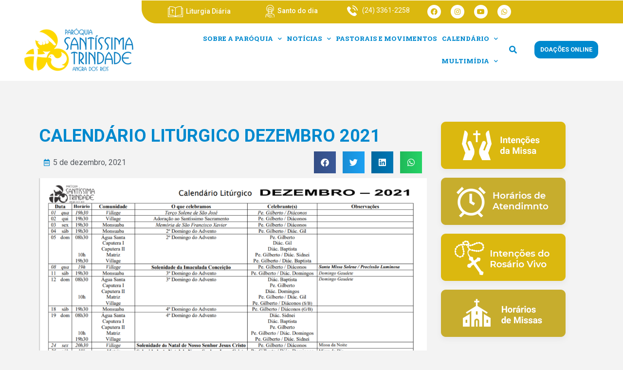

--- FILE ---
content_type: text/html; charset=UTF-8
request_url: https://santissimatrindadeangra.com.br/calendario-liturgico-novembro-2021/
body_size: 18914
content:
<!DOCTYPE html>

<html lang="pt-BR" prefix="og: https://ogp.me/ns#">

<head>
	<meta charset="UTF-8">
	<meta name="viewport" content="width=device-width, initial-scale=1">
	<link rel="profile" href="http://gmpg.org/xfn/11">
		<style>img:is([sizes="auto" i], [sizes^="auto," i]) { contain-intrinsic-size: 3000px 1500px }</style>
	
<!-- Otimização para mecanismos de pesquisa pelo Rank Math - https://rankmath.com/ -->
<title>CALENDÁRIO LITÚRGICO DEZEMBRO 2021 - Paróquia Santíssima Trindade</title>
<meta name="robots" content="index, follow, max-snippet:-1, max-video-preview:-1, max-image-preview:large"/>
<link rel="canonical" href="https://santissimatrindadeangra.com.br/calendario-liturgico-novembro-2021/" />
<meta property="og:locale" content="pt_BR" />
<meta property="og:type" content="article" />
<meta property="og:title" content="CALENDÁRIO LITÚRGICO DEZEMBRO 2021 - Paróquia Santíssima Trindade" />
<meta property="og:url" content="https://santissimatrindadeangra.com.br/calendario-liturgico-novembro-2021/" />
<meta property="og:site_name" content="Paróquia Santíssima Trindade | Angra dos Reis - RJ" />
<meta property="article:section" content="Calendário Litúrgico" />
<meta property="og:updated_time" content="2025-11-24T17:18:15-03:00" />
<meta property="og:image" content="https://santissimatrindadeangra.com.br/wp-content/uploads/2022/01/calendario-de-eventos-696x418-1.png" />
<meta property="og:image:secure_url" content="https://santissimatrindadeangra.com.br/wp-content/uploads/2022/01/calendario-de-eventos-696x418-1.png" />
<meta property="og:image:width" content="696" />
<meta property="og:image:height" content="418" />
<meta property="og:image:alt" content="CALENDÁRIO LITÚRGICO DEZEMBRO 2021" />
<meta property="og:image:type" content="image/png" />
<meta property="article:published_time" content="2021-12-05T14:39:23-03:00" />
<meta property="article:modified_time" content="2025-11-24T17:18:15-03:00" />
<meta name="twitter:card" content="summary_large_image" />
<meta name="twitter:title" content="CALENDÁRIO LITÚRGICO DEZEMBRO 2021 - Paróquia Santíssima Trindade" />
<meta name="twitter:image" content="https://santissimatrindadeangra.com.br/wp-content/uploads/2022/01/calendario-de-eventos-696x418-1.png" />
<script type="application/ld+json" class="rank-math-schema">{"@context":"https://schema.org","@graph":[{"@type":"Organization","@id":"https://santissimatrindadeangra.com.br/#organization","name":"Par\u00f3quia Sant\u00edssima Trindade","url":"https://santissimatrindadeangra.com.br","logo":{"@type":"ImageObject","@id":"https://santissimatrindadeangra.com.br/#logo","url":"https://santissimatrindadeangra.com.br/wp-content/uploads/2021/10/Paroquia-Santissima-Trindade-Logotipo.png","contentUrl":"https://santissimatrindadeangra.com.br/wp-content/uploads/2021/10/Paroquia-Santissima-Trindade-Logotipo.png","caption":"Par\u00f3quia Sant\u00edssima Trindade | Angra dos Reis - RJ","inLanguage":"pt-BR","width":"224","height":"88"}},{"@type":"WebSite","@id":"https://santissimatrindadeangra.com.br/#website","url":"https://santissimatrindadeangra.com.br","name":"Par\u00f3quia Sant\u00edssima Trindade | Angra dos Reis - RJ","alternateName":"Par\u00f3quia Sant\u00edssima Trindade","publisher":{"@id":"https://santissimatrindadeangra.com.br/#organization"},"inLanguage":"pt-BR"},{"@type":"ImageObject","@id":"https://santissimatrindadeangra.com.br/wp-content/uploads/2022/01/calendario-de-eventos-696x418-1.png","url":"https://santissimatrindadeangra.com.br/wp-content/uploads/2022/01/calendario-de-eventos-696x418-1.png","width":"696","height":"418","inLanguage":"pt-BR"},{"@type":"WebPage","@id":"https://santissimatrindadeangra.com.br/calendario-liturgico-novembro-2021/#webpage","url":"https://santissimatrindadeangra.com.br/calendario-liturgico-novembro-2021/","name":"CALEND\u00c1RIO LIT\u00daRGICO DEZEMBRO 2021 - Par\u00f3quia Sant\u00edssima Trindade","datePublished":"2021-12-05T14:39:23-03:00","dateModified":"2025-11-24T17:18:15-03:00","isPartOf":{"@id":"https://santissimatrindadeangra.com.br/#website"},"primaryImageOfPage":{"@id":"https://santissimatrindadeangra.com.br/wp-content/uploads/2022/01/calendario-de-eventos-696x418-1.png"},"inLanguage":"pt-BR"},{"@type":"Person","@id":"https://santissimatrindadeangra.com.br/author/huliane/","name":"Huliane","url":"https://santissimatrindadeangra.com.br/author/huliane/","image":{"@type":"ImageObject","@id":"https://secure.gravatar.com/avatar/30d4ce3c888bd5263d77e2a5d67811d4859cf19aba6ccbbaa7eb84468688bdc9?s=96&amp;d=mm&amp;r=g","url":"https://secure.gravatar.com/avatar/30d4ce3c888bd5263d77e2a5d67811d4859cf19aba6ccbbaa7eb84468688bdc9?s=96&amp;d=mm&amp;r=g","caption":"Huliane","inLanguage":"pt-BR"},"worksFor":{"@id":"https://santissimatrindadeangra.com.br/#organization"}},{"@type":"BlogPosting","headline":"CALEND\u00c1RIO LIT\u00daRGICO DEZEMBRO 2021 - Par\u00f3quia Sant\u00edssima Trindade","datePublished":"2021-12-05T14:39:23-03:00","dateModified":"2025-11-24T17:18:15-03:00","articleSection":"Calend\u00e1rio Lit\u00fargico","author":{"@id":"https://santissimatrindadeangra.com.br/author/huliane/","name":"Huliane"},"publisher":{"@id":"https://santissimatrindadeangra.com.br/#organization"},"description":"\n","name":"CALEND\u00c1RIO LIT\u00daRGICO DEZEMBRO 2021 - Par\u00f3quia Sant\u00edssima Trindade","@id":"https://santissimatrindadeangra.com.br/calendario-liturgico-novembro-2021/#richSnippet","isPartOf":{"@id":"https://santissimatrindadeangra.com.br/calendario-liturgico-novembro-2021/#webpage"},"image":{"@id":"https://santissimatrindadeangra.com.br/wp-content/uploads/2022/01/calendario-de-eventos-696x418-1.png"},"inLanguage":"pt-BR","mainEntityOfPage":{"@id":"https://santissimatrindadeangra.com.br/calendario-liturgico-novembro-2021/#webpage"}}]}</script>
<!-- /Plugin de SEO Rank Math para WordPress -->

<link rel='dns-prefetch' href='//kit.fontawesome.com' />
<link rel='dns-prefetch' href='//www.googletagmanager.com' />
<link rel='dns-prefetch' href='//fonts.googleapis.com' />
<link rel='dns-prefetch' href='//stackpath.bootstrapcdn.com' />
<link rel="alternate" type="application/rss+xml" title="Feed para Paróquia Santíssima Trindade &raquo;" href="https://santissimatrindadeangra.com.br/feed/" />
<link rel="alternate" type="application/rss+xml" title="Feed de comentários para Paróquia Santíssima Trindade &raquo;" href="https://santissimatrindadeangra.com.br/comments/feed/" />
		<style class="wpbf-google-fonts"></style>
		<script>
window._wpemojiSettings = {"baseUrl":"https:\/\/s.w.org\/images\/core\/emoji\/15.1.0\/72x72\/","ext":".png","svgUrl":"https:\/\/s.w.org\/images\/core\/emoji\/15.1.0\/svg\/","svgExt":".svg","source":{"concatemoji":"https:\/\/santissimatrindadeangra.com.br\/wp-includes\/js\/wp-emoji-release.min.js?ver=6.8.1"}};
/*! This file is auto-generated */
!function(i,n){var o,s,e;function c(e){try{var t={supportTests:e,timestamp:(new Date).valueOf()};sessionStorage.setItem(o,JSON.stringify(t))}catch(e){}}function p(e,t,n){e.clearRect(0,0,e.canvas.width,e.canvas.height),e.fillText(t,0,0);var t=new Uint32Array(e.getImageData(0,0,e.canvas.width,e.canvas.height).data),r=(e.clearRect(0,0,e.canvas.width,e.canvas.height),e.fillText(n,0,0),new Uint32Array(e.getImageData(0,0,e.canvas.width,e.canvas.height).data));return t.every(function(e,t){return e===r[t]})}function u(e,t,n){switch(t){case"flag":return n(e,"\ud83c\udff3\ufe0f\u200d\u26a7\ufe0f","\ud83c\udff3\ufe0f\u200b\u26a7\ufe0f")?!1:!n(e,"\ud83c\uddfa\ud83c\uddf3","\ud83c\uddfa\u200b\ud83c\uddf3")&&!n(e,"\ud83c\udff4\udb40\udc67\udb40\udc62\udb40\udc65\udb40\udc6e\udb40\udc67\udb40\udc7f","\ud83c\udff4\u200b\udb40\udc67\u200b\udb40\udc62\u200b\udb40\udc65\u200b\udb40\udc6e\u200b\udb40\udc67\u200b\udb40\udc7f");case"emoji":return!n(e,"\ud83d\udc26\u200d\ud83d\udd25","\ud83d\udc26\u200b\ud83d\udd25")}return!1}function f(e,t,n){var r="undefined"!=typeof WorkerGlobalScope&&self instanceof WorkerGlobalScope?new OffscreenCanvas(300,150):i.createElement("canvas"),a=r.getContext("2d",{willReadFrequently:!0}),o=(a.textBaseline="top",a.font="600 32px Arial",{});return e.forEach(function(e){o[e]=t(a,e,n)}),o}function t(e){var t=i.createElement("script");t.src=e,t.defer=!0,i.head.appendChild(t)}"undefined"!=typeof Promise&&(o="wpEmojiSettingsSupports",s=["flag","emoji"],n.supports={everything:!0,everythingExceptFlag:!0},e=new Promise(function(e){i.addEventListener("DOMContentLoaded",e,{once:!0})}),new Promise(function(t){var n=function(){try{var e=JSON.parse(sessionStorage.getItem(o));if("object"==typeof e&&"number"==typeof e.timestamp&&(new Date).valueOf()<e.timestamp+604800&&"object"==typeof e.supportTests)return e.supportTests}catch(e){}return null}();if(!n){if("undefined"!=typeof Worker&&"undefined"!=typeof OffscreenCanvas&&"undefined"!=typeof URL&&URL.createObjectURL&&"undefined"!=typeof Blob)try{var e="postMessage("+f.toString()+"("+[JSON.stringify(s),u.toString(),p.toString()].join(",")+"));",r=new Blob([e],{type:"text/javascript"}),a=new Worker(URL.createObjectURL(r),{name:"wpTestEmojiSupports"});return void(a.onmessage=function(e){c(n=e.data),a.terminate(),t(n)})}catch(e){}c(n=f(s,u,p))}t(n)}).then(function(e){for(var t in e)n.supports[t]=e[t],n.supports.everything=n.supports.everything&&n.supports[t],"flag"!==t&&(n.supports.everythingExceptFlag=n.supports.everythingExceptFlag&&n.supports[t]);n.supports.everythingExceptFlag=n.supports.everythingExceptFlag&&!n.supports.flag,n.DOMReady=!1,n.readyCallback=function(){n.DOMReady=!0}}).then(function(){return e}).then(function(){var e;n.supports.everything||(n.readyCallback(),(e=n.source||{}).concatemoji?t(e.concatemoji):e.wpemoji&&e.twemoji&&(t(e.twemoji),t(e.wpemoji)))}))}((window,document),window._wpemojiSettings);
</script>
<link rel='stylesheet' id='mec-select2-style-css' href='https://santissimatrindadeangra.com.br/wp-content/plugins/modern-events-calendar/assets/packages/select2/select2.min.css?ver=5.22.3' media='all' />
<link rel='stylesheet' id='mec-font-icons-css' href='https://santissimatrindadeangra.com.br/wp-content/plugins/modern-events-calendar/assets/css/iconfonts.css?ver=6.8.1' media='all' />
<link rel='stylesheet' id='mec-frontend-style-css' href='https://santissimatrindadeangra.com.br/wp-content/plugins/modern-events-calendar/assets/css/frontend.min.css?ver=5.22.3' media='all' />
<link rel='stylesheet' id='mec-tooltip-style-css' href='https://santissimatrindadeangra.com.br/wp-content/plugins/modern-events-calendar/assets/packages/tooltip/tooltip.css?ver=6.8.1' media='all' />
<link rel='stylesheet' id='mec-tooltip-shadow-style-css' href='https://santissimatrindadeangra.com.br/wp-content/plugins/modern-events-calendar/assets/packages/tooltip/tooltipster-sideTip-shadow.min.css?ver=6.8.1' media='all' />
<link rel='stylesheet' id='featherlight-css' href='https://santissimatrindadeangra.com.br/wp-content/plugins/modern-events-calendar/assets/packages/featherlight/featherlight.css?ver=6.8.1' media='all' />
<link rel='stylesheet' id='mec-google-fonts-css' href='//fonts.googleapis.com/css?family=Montserrat%3A400%2C700%7CRoboto%3A100%2C300%2C400%2C700&#038;ver=6.8.1' media='all' />
<link rel='stylesheet' id='mec-lity-style-css' href='https://santissimatrindadeangra.com.br/wp-content/plugins/modern-events-calendar/assets/packages/lity/lity.min.css?ver=6.8.1' media='all' />
<link rel='stylesheet' id='mec-general-calendar-style-css' href='https://santissimatrindadeangra.com.br/wp-content/plugins/modern-events-calendar/assets/css/mec-general-calendar.css?ver=6.8.1' media='all' />
<style id='wp-emoji-styles-inline-css'>

	img.wp-smiley, img.emoji {
		display: inline !important;
		border: none !important;
		box-shadow: none !important;
		height: 1em !important;
		width: 1em !important;
		margin: 0 0.07em !important;
		vertical-align: -0.1em !important;
		background: none !important;
		padding: 0 !important;
	}
</style>
<link rel='stylesheet' id='wp-block-library-css' href='https://santissimatrindadeangra.com.br/wp-includes/css/dist/block-library/style.min.css?ver=6.8.1' media='all' />
<style id='global-styles-inline-css'>
:root{--wp--preset--aspect-ratio--square: 1;--wp--preset--aspect-ratio--4-3: 4/3;--wp--preset--aspect-ratio--3-4: 3/4;--wp--preset--aspect-ratio--3-2: 3/2;--wp--preset--aspect-ratio--2-3: 2/3;--wp--preset--aspect-ratio--16-9: 16/9;--wp--preset--aspect-ratio--9-16: 9/16;--wp--preset--color--black: #000000;--wp--preset--color--cyan-bluish-gray: #abb8c3;--wp--preset--color--white: #ffffff;--wp--preset--color--pale-pink: #f78da7;--wp--preset--color--vivid-red: #cf2e2e;--wp--preset--color--luminous-vivid-orange: #ff6900;--wp--preset--color--luminous-vivid-amber: #fcb900;--wp--preset--color--light-green-cyan: #7bdcb5;--wp--preset--color--vivid-green-cyan: #00d084;--wp--preset--color--pale-cyan-blue: #8ed1fc;--wp--preset--color--vivid-cyan-blue: #0693e3;--wp--preset--color--vivid-purple: #9b51e0;--wp--preset--gradient--vivid-cyan-blue-to-vivid-purple: linear-gradient(135deg,rgba(6,147,227,1) 0%,rgb(155,81,224) 100%);--wp--preset--gradient--light-green-cyan-to-vivid-green-cyan: linear-gradient(135deg,rgb(122,220,180) 0%,rgb(0,208,130) 100%);--wp--preset--gradient--luminous-vivid-amber-to-luminous-vivid-orange: linear-gradient(135deg,rgba(252,185,0,1) 0%,rgba(255,105,0,1) 100%);--wp--preset--gradient--luminous-vivid-orange-to-vivid-red: linear-gradient(135deg,rgba(255,105,0,1) 0%,rgb(207,46,46) 100%);--wp--preset--gradient--very-light-gray-to-cyan-bluish-gray: linear-gradient(135deg,rgb(238,238,238) 0%,rgb(169,184,195) 100%);--wp--preset--gradient--cool-to-warm-spectrum: linear-gradient(135deg,rgb(74,234,220) 0%,rgb(151,120,209) 20%,rgb(207,42,186) 40%,rgb(238,44,130) 60%,rgb(251,105,98) 80%,rgb(254,248,76) 100%);--wp--preset--gradient--blush-light-purple: linear-gradient(135deg,rgb(255,206,236) 0%,rgb(152,150,240) 100%);--wp--preset--gradient--blush-bordeaux: linear-gradient(135deg,rgb(254,205,165) 0%,rgb(254,45,45) 50%,rgb(107,0,62) 100%);--wp--preset--gradient--luminous-dusk: linear-gradient(135deg,rgb(255,203,112) 0%,rgb(199,81,192) 50%,rgb(65,88,208) 100%);--wp--preset--gradient--pale-ocean: linear-gradient(135deg,rgb(255,245,203) 0%,rgb(182,227,212) 50%,rgb(51,167,181) 100%);--wp--preset--gradient--electric-grass: linear-gradient(135deg,rgb(202,248,128) 0%,rgb(113,206,126) 100%);--wp--preset--gradient--midnight: linear-gradient(135deg,rgb(2,3,129) 0%,rgb(40,116,252) 100%);--wp--preset--font-size--small: 14px;--wp--preset--font-size--medium: 20px;--wp--preset--font-size--large: 20px;--wp--preset--font-size--x-large: 42px;--wp--preset--font-size--tiny: 12px;--wp--preset--font-size--regular: 16px;--wp--preset--font-size--larger: 32px;--wp--preset--font-size--extra: 44px;--wp--preset--spacing--20: 0.44rem;--wp--preset--spacing--30: 0.67rem;--wp--preset--spacing--40: 1rem;--wp--preset--spacing--50: 1.5rem;--wp--preset--spacing--60: 2.25rem;--wp--preset--spacing--70: 3.38rem;--wp--preset--spacing--80: 5.06rem;--wp--preset--shadow--natural: 6px 6px 9px rgba(0, 0, 0, 0.2);--wp--preset--shadow--deep: 12px 12px 50px rgba(0, 0, 0, 0.4);--wp--preset--shadow--sharp: 6px 6px 0px rgba(0, 0, 0, 0.2);--wp--preset--shadow--outlined: 6px 6px 0px -3px rgba(255, 255, 255, 1), 6px 6px rgba(0, 0, 0, 1);--wp--preset--shadow--crisp: 6px 6px 0px rgba(0, 0, 0, 1);}:root { --wp--style--global--content-size: 1000px;--wp--style--global--wide-size: 1400px; }:where(body) { margin: 0; }.wp-site-blocks > .alignleft { float: left; margin-right: 2em; }.wp-site-blocks > .alignright { float: right; margin-left: 2em; }.wp-site-blocks > .aligncenter { justify-content: center; margin-left: auto; margin-right: auto; }:where(.wp-site-blocks) > * { margin-block-start: 24px; margin-block-end: 0; }:where(.wp-site-blocks) > :first-child { margin-block-start: 0; }:where(.wp-site-blocks) > :last-child { margin-block-end: 0; }:root { --wp--style--block-gap: 24px; }:root :where(.is-layout-flow) > :first-child{margin-block-start: 0;}:root :where(.is-layout-flow) > :last-child{margin-block-end: 0;}:root :where(.is-layout-flow) > *{margin-block-start: 24px;margin-block-end: 0;}:root :where(.is-layout-constrained) > :first-child{margin-block-start: 0;}:root :where(.is-layout-constrained) > :last-child{margin-block-end: 0;}:root :where(.is-layout-constrained) > *{margin-block-start: 24px;margin-block-end: 0;}:root :where(.is-layout-flex){gap: 24px;}:root :where(.is-layout-grid){gap: 24px;}.is-layout-flow > .alignleft{float: left;margin-inline-start: 0;margin-inline-end: 2em;}.is-layout-flow > .alignright{float: right;margin-inline-start: 2em;margin-inline-end: 0;}.is-layout-flow > .aligncenter{margin-left: auto !important;margin-right: auto !important;}.is-layout-constrained > .alignleft{float: left;margin-inline-start: 0;margin-inline-end: 2em;}.is-layout-constrained > .alignright{float: right;margin-inline-start: 2em;margin-inline-end: 0;}.is-layout-constrained > .aligncenter{margin-left: auto !important;margin-right: auto !important;}.is-layout-constrained > :where(:not(.alignleft):not(.alignright):not(.alignfull)){max-width: var(--wp--style--global--content-size);margin-left: auto !important;margin-right: auto !important;}.is-layout-constrained > .alignwide{max-width: var(--wp--style--global--wide-size);}body .is-layout-flex{display: flex;}.is-layout-flex{flex-wrap: wrap;align-items: center;}.is-layout-flex > :is(*, div){margin: 0;}body .is-layout-grid{display: grid;}.is-layout-grid > :is(*, div){margin: 0;}body{padding-top: 0px;padding-right: 0px;padding-bottom: 0px;padding-left: 0px;}a:where(:not(.wp-element-button)){text-decoration: underline;}:root :where(.wp-element-button, .wp-block-button__link){background-color: #32373c;border-width: 0;color: #fff;font-family: inherit;font-size: inherit;line-height: inherit;padding: calc(0.667em + 2px) calc(1.333em + 2px);text-decoration: none;}.has-black-color{color: var(--wp--preset--color--black) !important;}.has-cyan-bluish-gray-color{color: var(--wp--preset--color--cyan-bluish-gray) !important;}.has-white-color{color: var(--wp--preset--color--white) !important;}.has-pale-pink-color{color: var(--wp--preset--color--pale-pink) !important;}.has-vivid-red-color{color: var(--wp--preset--color--vivid-red) !important;}.has-luminous-vivid-orange-color{color: var(--wp--preset--color--luminous-vivid-orange) !important;}.has-luminous-vivid-amber-color{color: var(--wp--preset--color--luminous-vivid-amber) !important;}.has-light-green-cyan-color{color: var(--wp--preset--color--light-green-cyan) !important;}.has-vivid-green-cyan-color{color: var(--wp--preset--color--vivid-green-cyan) !important;}.has-pale-cyan-blue-color{color: var(--wp--preset--color--pale-cyan-blue) !important;}.has-vivid-cyan-blue-color{color: var(--wp--preset--color--vivid-cyan-blue) !important;}.has-vivid-purple-color{color: var(--wp--preset--color--vivid-purple) !important;}.has-black-background-color{background-color: var(--wp--preset--color--black) !important;}.has-cyan-bluish-gray-background-color{background-color: var(--wp--preset--color--cyan-bluish-gray) !important;}.has-white-background-color{background-color: var(--wp--preset--color--white) !important;}.has-pale-pink-background-color{background-color: var(--wp--preset--color--pale-pink) !important;}.has-vivid-red-background-color{background-color: var(--wp--preset--color--vivid-red) !important;}.has-luminous-vivid-orange-background-color{background-color: var(--wp--preset--color--luminous-vivid-orange) !important;}.has-luminous-vivid-amber-background-color{background-color: var(--wp--preset--color--luminous-vivid-amber) !important;}.has-light-green-cyan-background-color{background-color: var(--wp--preset--color--light-green-cyan) !important;}.has-vivid-green-cyan-background-color{background-color: var(--wp--preset--color--vivid-green-cyan) !important;}.has-pale-cyan-blue-background-color{background-color: var(--wp--preset--color--pale-cyan-blue) !important;}.has-vivid-cyan-blue-background-color{background-color: var(--wp--preset--color--vivid-cyan-blue) !important;}.has-vivid-purple-background-color{background-color: var(--wp--preset--color--vivid-purple) !important;}.has-black-border-color{border-color: var(--wp--preset--color--black) !important;}.has-cyan-bluish-gray-border-color{border-color: var(--wp--preset--color--cyan-bluish-gray) !important;}.has-white-border-color{border-color: var(--wp--preset--color--white) !important;}.has-pale-pink-border-color{border-color: var(--wp--preset--color--pale-pink) !important;}.has-vivid-red-border-color{border-color: var(--wp--preset--color--vivid-red) !important;}.has-luminous-vivid-orange-border-color{border-color: var(--wp--preset--color--luminous-vivid-orange) !important;}.has-luminous-vivid-amber-border-color{border-color: var(--wp--preset--color--luminous-vivid-amber) !important;}.has-light-green-cyan-border-color{border-color: var(--wp--preset--color--light-green-cyan) !important;}.has-vivid-green-cyan-border-color{border-color: var(--wp--preset--color--vivid-green-cyan) !important;}.has-pale-cyan-blue-border-color{border-color: var(--wp--preset--color--pale-cyan-blue) !important;}.has-vivid-cyan-blue-border-color{border-color: var(--wp--preset--color--vivid-cyan-blue) !important;}.has-vivid-purple-border-color{border-color: var(--wp--preset--color--vivid-purple) !important;}.has-vivid-cyan-blue-to-vivid-purple-gradient-background{background: var(--wp--preset--gradient--vivid-cyan-blue-to-vivid-purple) !important;}.has-light-green-cyan-to-vivid-green-cyan-gradient-background{background: var(--wp--preset--gradient--light-green-cyan-to-vivid-green-cyan) !important;}.has-luminous-vivid-amber-to-luminous-vivid-orange-gradient-background{background: var(--wp--preset--gradient--luminous-vivid-amber-to-luminous-vivid-orange) !important;}.has-luminous-vivid-orange-to-vivid-red-gradient-background{background: var(--wp--preset--gradient--luminous-vivid-orange-to-vivid-red) !important;}.has-very-light-gray-to-cyan-bluish-gray-gradient-background{background: var(--wp--preset--gradient--very-light-gray-to-cyan-bluish-gray) !important;}.has-cool-to-warm-spectrum-gradient-background{background: var(--wp--preset--gradient--cool-to-warm-spectrum) !important;}.has-blush-light-purple-gradient-background{background: var(--wp--preset--gradient--blush-light-purple) !important;}.has-blush-bordeaux-gradient-background{background: var(--wp--preset--gradient--blush-bordeaux) !important;}.has-luminous-dusk-gradient-background{background: var(--wp--preset--gradient--luminous-dusk) !important;}.has-pale-ocean-gradient-background{background: var(--wp--preset--gradient--pale-ocean) !important;}.has-electric-grass-gradient-background{background: var(--wp--preset--gradient--electric-grass) !important;}.has-midnight-gradient-background{background: var(--wp--preset--gradient--midnight) !important;}.has-small-font-size{font-size: var(--wp--preset--font-size--small) !important;}.has-medium-font-size{font-size: var(--wp--preset--font-size--medium) !important;}.has-large-font-size{font-size: var(--wp--preset--font-size--large) !important;}.has-x-large-font-size{font-size: var(--wp--preset--font-size--x-large) !important;}.has-tiny-font-size{font-size: var(--wp--preset--font-size--tiny) !important;}.has-regular-font-size{font-size: var(--wp--preset--font-size--regular) !important;}.has-larger-font-size{font-size: var(--wp--preset--font-size--larger) !important;}.has-extra-font-size{font-size: var(--wp--preset--font-size--extra) !important;}
:root :where(.wp-block-pullquote){font-size: 1.5em;line-height: 1.6;}
</style>
<link rel='stylesheet' id='mec-single-builder-css' href='https://santissimatrindadeangra.com.br/wp-content/plugins/mec-single-builder/inc/frontend/css/mec-single-builder-frontend.css?ver=1.6.5' media='all' />
<link rel='stylesheet' id='seven-days-candle__style-css' href='https://santissimatrindadeangra.com.br/wp-content/plugins/seven-days-candle/assets/styles.css?v=1768919129&#038;ver=6.8.1' media='all' />
<link rel='stylesheet' id='seven-days-candle__bootstrap-css-css' href='https://stackpath.bootstrapcdn.com/bootstrap/4.5.0/css/bootstrap.min.css?ver=6.8.1' media='all' />
<link rel='stylesheet' id='wpbf-icon-font-css' href='https://santissimatrindadeangra.com.br/wp-content/themes/page-builder-framework/css/min/iconfont-min.css?ver=2.11.3' media='all' />
<link rel='stylesheet' id='wpbf-style-css' href='https://santissimatrindadeangra.com.br/wp-content/themes/page-builder-framework/css/min/style-min.css?ver=2.11.3' media='all' />
<style id='wpbf-style-inline-css'>
.wpbf-archive-content .wpbf-post{text-align:left;}
</style>
<link rel='stylesheet' id='wpbf-responsive-css' href='https://santissimatrindadeangra.com.br/wp-content/themes/page-builder-framework/css/min/responsive-min.css?ver=2.11.3' media='all' />
<link rel='stylesheet' id='dflip-style-css' href='https://santissimatrindadeangra.com.br/wp-content/plugins/3d-flipbook-dflip-lite/assets/css/dflip.min.css?ver=2.3.54' media='all' />
<link rel='stylesheet' id='elementor-frontend-css' href='https://santissimatrindadeangra.com.br/wp-content/plugins/elementor/assets/css/frontend.min.css?ver=3.25.11' media='all' />
<link rel='stylesheet' id='widget-text-editor-css' href='https://santissimatrindadeangra.com.br/wp-content/plugins/elementor/assets/css/widget-text-editor.min.css?ver=3.25.11' media='all' />
<link rel='stylesheet' id='widget-social-icons-css' href='https://santissimatrindadeangra.com.br/wp-content/plugins/elementor/assets/css/widget-social-icons.min.css?ver=3.25.11' media='all' />
<link rel='stylesheet' id='e-apple-webkit-css' href='https://santissimatrindadeangra.com.br/wp-content/plugins/elementor/assets/css/conditionals/apple-webkit.min.css?ver=3.25.11' media='all' />
<link rel='stylesheet' id='widget-image-css' href='https://santissimatrindadeangra.com.br/wp-content/plugins/elementor/assets/css/widget-image.min.css?ver=3.25.11' media='all' />
<link rel='stylesheet' id='widget-nav-menu-css' href='https://santissimatrindadeangra.com.br/wp-content/plugins/elementor-pro/assets/css/widget-nav-menu.min.css?ver=3.26.2' media='all' />
<link rel='stylesheet' id='widget-heading-css' href='https://santissimatrindadeangra.com.br/wp-content/plugins/elementor/assets/css/widget-heading.min.css?ver=3.25.11' media='all' />
<link rel='stylesheet' id='widget-icon-list-css' href='https://santissimatrindadeangra.com.br/wp-content/plugins/elementor/assets/css/widget-icon-list.min.css?ver=3.25.11' media='all' />
<link rel='stylesheet' id='widget-post-info-css' href='https://santissimatrindadeangra.com.br/wp-content/plugins/elementor-pro/assets/css/widget-post-info.min.css?ver=3.26.2' media='all' />
<link rel='stylesheet' id='elementor-icons-shared-0-css' href='https://santissimatrindadeangra.com.br/wp-content/plugins/elementor/assets/lib/font-awesome/css/fontawesome.min.css?ver=5.15.3' media='all' />
<link rel='stylesheet' id='elementor-icons-fa-regular-css' href='https://santissimatrindadeangra.com.br/wp-content/plugins/elementor/assets/lib/font-awesome/css/regular.min.css?ver=5.15.3' media='all' />
<link rel='stylesheet' id='elementor-icons-fa-solid-css' href='https://santissimatrindadeangra.com.br/wp-content/plugins/elementor/assets/lib/font-awesome/css/solid.min.css?ver=5.15.3' media='all' />
<link rel='stylesheet' id='widget-share-buttons-css' href='https://santissimatrindadeangra.com.br/wp-content/plugins/elementor-pro/assets/css/widget-share-buttons.min.css?ver=3.26.2' media='all' />
<link rel='stylesheet' id='elementor-icons-fa-brands-css' href='https://santissimatrindadeangra.com.br/wp-content/plugins/elementor/assets/lib/font-awesome/css/brands.min.css?ver=5.15.3' media='all' />
<link rel='stylesheet' id='jet-blocks-css' href='https://santissimatrindadeangra.com.br/wp-content/uploads/elementor/css/custom-jet-blocks.css?ver=1.3.16' media='all' />
<link rel='stylesheet' id='elementor-icons-css' href='https://santissimatrindadeangra.com.br/wp-content/plugins/elementor/assets/lib/eicons/css/elementor-icons.min.css?ver=5.34.0' media='all' />
<link rel='stylesheet' id='swiper-css' href='https://santissimatrindadeangra.com.br/wp-content/plugins/elementor/assets/lib/swiper/v8/css/swiper.min.css?ver=8.4.5' media='all' />
<link rel='stylesheet' id='e-swiper-css' href='https://santissimatrindadeangra.com.br/wp-content/plugins/elementor/assets/css/conditionals/e-swiper.min.css?ver=3.25.11' media='all' />
<link rel='stylesheet' id='elementor-post-4-css' href='https://santissimatrindadeangra.com.br/wp-content/uploads/elementor/css/post-4.css?ver=1736532876' media='all' />
<link rel='stylesheet' id='elementor-post-49920-css' href='https://santissimatrindadeangra.com.br/wp-content/uploads/elementor/css/post-49920.css?ver=1736532876' media='all' />
<link rel='stylesheet' id='elementor-post-50023-css' href='https://santissimatrindadeangra.com.br/wp-content/uploads/elementor/css/post-50023.css?ver=1736532876' media='all' />
<link rel='stylesheet' id='elementor-post-50062-css' href='https://santissimatrindadeangra.com.br/wp-content/uploads/elementor/css/post-50062.css?ver=1736532876' media='all' />
<link rel='stylesheet' id='jquery-chosen-css' href='https://santissimatrindadeangra.com.br/wp-content/plugins/jet-search/assets/lib/chosen/chosen.min.css?ver=1.8.7' media='all' />
<link rel='stylesheet' id='jet-search-css' href='https://santissimatrindadeangra.com.br/wp-content/plugins/jet-search/assets/css/jet-search.css?ver=3.5.5.1' media='all' />
<link rel='stylesheet' id='ecs-styles-css' href='https://santissimatrindadeangra.com.br/wp-content/plugins/ele-custom-skin/assets/css/ecs-style.css?ver=3.1.9' media='all' />
<link rel='stylesheet' id='elementor-post-49978-css' href='https://santissimatrindadeangra.com.br/wp-content/uploads/elementor/css/post-49978.css?ver=1648819362' media='all' />
<link rel='stylesheet' id='elementor-post-50005-css' href='https://santissimatrindadeangra.com.br/wp-content/uploads/elementor/css/post-50005.css?ver=1633971777' media='all' />
<link rel='stylesheet' id='elementor-post-50095-css' href='https://santissimatrindadeangra.com.br/wp-content/uploads/elementor/css/post-50095.css?ver=1644500215' media='all' />
<link rel='stylesheet' id='elementor-post-50112-css' href='https://santissimatrindadeangra.com.br/wp-content/uploads/elementor/css/post-50112.css?ver=1644500144' media='all' />
<link rel='stylesheet' id='elementor-post-53549-css' href='https://santissimatrindadeangra.com.br/wp-content/uploads/elementor/css/post-53549.css?ver=1648819238' media='all' />
<link rel='stylesheet' id='google-fonts-1-css' href='https://fonts.googleapis.com/css?family=Roboto%3A100%2C100italic%2C200%2C200italic%2C300%2C300italic%2C400%2C400italic%2C500%2C500italic%2C600%2C600italic%2C700%2C700italic%2C800%2C800italic%2C900%2C900italic%7CRoboto+Slab%3A100%2C100italic%2C200%2C200italic%2C300%2C300italic%2C400%2C400italic%2C500%2C500italic%2C600%2C600italic%2C700%2C700italic%2C800%2C800italic%2C900%2C900italic%7CMontserrat%3A100%2C100italic%2C200%2C200italic%2C300%2C300italic%2C400%2C400italic%2C500%2C500italic%2C600%2C600italic%2C700%2C700italic%2C800%2C800italic%2C900%2C900italic&#038;display=auto&#038;ver=6.8.1' media='all' />
<link rel="preconnect" href="https://fonts.gstatic.com/" crossorigin><script src="https://santissimatrindadeangra.com.br/wp-includes/js/jquery/jquery.min.js?ver=3.7.1" id="jquery-core-js"></script>
<script src="https://santissimatrindadeangra.com.br/wp-includes/js/jquery/jquery-migrate.min.js?ver=3.4.1" id="jquery-migrate-js"></script>
<script src="https://santissimatrindadeangra.com.br/wp-content/plugins/modern-events-calendar/assets/js/mec-general-calendar.js?ver=5.22.3" id="mec-general-calendar-script-js"></script>
<script id="mec-frontend-script-js-extra">
var mecdata = {"day":"dia","days":"dias","hour":"hora","hours":"horas","minute":"minuto","minutes":"minutos","second":"segundo","seconds":"segundos","elementor_edit_mode":"no","recapcha_key":"","ajax_url":"https:\/\/santissimatrindadeangra.com.br\/wp-admin\/admin-ajax.php","fes_nonce":"9b41d6784d","current_year":"2026","current_month":"01","datepicker_format":"yy-mm-dd"};
</script>
<script src="https://santissimatrindadeangra.com.br/wp-content/plugins/modern-events-calendar/assets/js/frontend.js?ver=5.22.3" id="mec-frontend-script-js"></script>
<script src="https://santissimatrindadeangra.com.br/wp-content/plugins/modern-events-calendar/assets/js/events.js?ver=5.22.3" id="mec-events-script-js"></script>
<script src="https://santissimatrindadeangra.com.br/wp-includes/js/imagesloaded.min.js?ver=6.8.1" id="imagesLoaded-js"></script>
<script src="https://santissimatrindadeangra.com.br/wp-content/plugins/mec-single-builder/inc/frontend/js/mec-single-builder-frontend.js?ver=1.6.5" id="mec-single-builder-js"></script>
<script src="https://kit.fontawesome.com/3eb7388fea.js?ver=6.8.1" id="seven-days-candle__font-awesome-js-js"></script>
<script src="https://santissimatrindadeangra.com.br/wp-content/plugins/seven-days-candle/assets/index.js?ver=1768919129" id="seven-days-candle__js-js"></script>

<!-- Snippet da tag do Google (gtag.js) adicionado pelo Site Kit -->

<!-- Snippet do Google Analytics adicionado pelo Site Kit -->
<script src="https://www.googletagmanager.com/gtag/js?id=G-JNQ62XMMXJ" id="google_gtagjs-js" async></script>
<script id="google_gtagjs-js-after">
window.dataLayer = window.dataLayer || [];function gtag(){dataLayer.push(arguments);}
gtag("set","linker",{"domains":["santissimatrindadeangra.com.br"]});
gtag("js", new Date());
gtag("set", "developer_id.dZTNiMT", true);
gtag("config", "G-JNQ62XMMXJ", {"googlesitekit_post_type":"post"});
</script>

<!-- Fim do snippet da tag do Google (gtag.js) adicionado pelo Site Kit -->
<script id="ecs_ajax_load-js-extra">
var ecs_ajax_params = {"ajaxurl":"https:\/\/santissimatrindadeangra.com.br\/wp-admin\/admin-ajax.php","posts":"{\"page\":0,\"name\":\"calendario-liturgico-novembro-2021\",\"error\":\"\",\"m\":\"\",\"p\":0,\"post_parent\":\"\",\"subpost\":\"\",\"subpost_id\":\"\",\"attachment\":\"\",\"attachment_id\":0,\"pagename\":\"\",\"page_id\":0,\"second\":\"\",\"minute\":\"\",\"hour\":\"\",\"day\":0,\"monthnum\":0,\"year\":0,\"w\":0,\"category_name\":\"\",\"tag\":\"\",\"cat\":\"\",\"tag_id\":\"\",\"author\":\"\",\"author_name\":\"\",\"feed\":\"\",\"tb\":\"\",\"paged\":0,\"meta_key\":\"\",\"meta_value\":\"\",\"preview\":\"\",\"s\":\"\",\"sentence\":\"\",\"title\":\"\",\"fields\":\"all\",\"menu_order\":\"\",\"embed\":\"\",\"category__in\":[],\"category__not_in\":[],\"category__and\":[],\"post__in\":[],\"post__not_in\":[],\"post_name__in\":[],\"tag__in\":[],\"tag__not_in\":[],\"tag__and\":[],\"tag_slug__in\":[],\"tag_slug__and\":[],\"post_parent__in\":[],\"post_parent__not_in\":[],\"author__in\":[],\"author__not_in\":[],\"search_columns\":[],\"post_type\":[\"post\",\"page\",\"e-landing-page\"],\"ignore_sticky_posts\":false,\"suppress_filters\":false,\"cache_results\":true,\"update_post_term_cache\":true,\"update_menu_item_cache\":false,\"lazy_load_term_meta\":true,\"update_post_meta_cache\":true,\"posts_per_page\":9,\"nopaging\":false,\"comments_per_page\":\"50\",\"no_found_rows\":false,\"order\":\"DESC\"}"};
</script>
<script src="https://santissimatrindadeangra.com.br/wp-content/plugins/ele-custom-skin/assets/js/ecs_ajax_pagination.js?ver=3.1.9" id="ecs_ajax_load-js"></script>
<script src="https://santissimatrindadeangra.com.br/wp-content/plugins/ele-custom-skin/assets/js/ecs.js?ver=3.1.9" id="ecs-script-js"></script>
<link rel="https://api.w.org/" href="https://santissimatrindadeangra.com.br/wp-json/" /><link rel="alternate" title="JSON" type="application/json" href="https://santissimatrindadeangra.com.br/wp-json/wp/v2/posts/51338" /><link rel="EditURI" type="application/rsd+xml" title="RSD" href="https://santissimatrindadeangra.com.br/xmlrpc.php?rsd" />
<meta name="generator" content="Parresia 1.01 - https://parresia.com" />
<link rel='shortlink' href='https://santissimatrindadeangra.com.br/?p=51338' />
<link rel="alternate" title="oEmbed (JSON)" type="application/json+oembed" href="https://santissimatrindadeangra.com.br/wp-json/oembed/1.0/embed?url=https%3A%2F%2Fsantissimatrindadeangra.com.br%2Fcalendario-liturgico-novembro-2021%2F" />
<link rel="alternate" title="oEmbed (XML)" type="text/xml+oembed" href="https://santissimatrindadeangra.com.br/wp-json/oembed/1.0/embed?url=https%3A%2F%2Fsantissimatrindadeangra.com.br%2Fcalendario-liturgico-novembro-2021%2F&#038;format=xml" />
<meta name="generator" content="Site Kit by Google 1.144.0" /><meta name="generator" content="Elementor 3.25.11; features: additional_custom_breakpoints, e_optimized_control_loading; settings: css_print_method-external, google_font-enabled, font_display-auto">
			<style>
				.e-con.e-parent:nth-of-type(n+4):not(.e-lazyloaded):not(.e-no-lazyload),
				.e-con.e-parent:nth-of-type(n+4):not(.e-lazyloaded):not(.e-no-lazyload) * {
					background-image: none !important;
				}
				@media screen and (max-height: 1024px) {
					.e-con.e-parent:nth-of-type(n+3):not(.e-lazyloaded):not(.e-no-lazyload),
					.e-con.e-parent:nth-of-type(n+3):not(.e-lazyloaded):not(.e-no-lazyload) * {
						background-image: none !important;
					}
				}
				@media screen and (max-height: 640px) {
					.e-con.e-parent:nth-of-type(n+2):not(.e-lazyloaded):not(.e-no-lazyload),
					.e-con.e-parent:nth-of-type(n+2):not(.e-lazyloaded):not(.e-no-lazyload) * {
						background-image: none !important;
					}
				}
			</style>
			<link rel="icon" href="https://santissimatrindadeangra.com.br/wp-content/uploads/2021/10/cropped-Paroquia-Santissima-Trindade-Logotipo-32x32.png" sizes="32x32" />
<link rel="icon" href="https://santissimatrindadeangra.com.br/wp-content/uploads/2021/10/cropped-Paroquia-Santissima-Trindade-Logotipo-192x192.png" sizes="192x192" />
<link rel="apple-touch-icon" href="https://santissimatrindadeangra.com.br/wp-content/uploads/2021/10/cropped-Paroquia-Santissima-Trindade-Logotipo-180x180.png" />
<meta name="msapplication-TileImage" content="https://santissimatrindadeangra.com.br/wp-content/uploads/2021/10/cropped-Paroquia-Santissima-Trindade-Logotipo-270x270.png" />
		<style id="wp-custom-css">
			body{
	overflow-x:hidden;
}
blockquote{
	font-style:none;
	text-transform:normal!important;
}



/*************************/
/* Ajuste Galeria de fotos*/
/*************************/
.gallery .gallery-item {
    display: inline-block;
    margin: 10px!important;
}
.gallery{
	text-align:center;
}

/*************************/
/*Barra elementor*/
#wpadminbar {
	display:block!important;
}

/*************************/
/* Efeito p links */
/*************************/
.link:hover{
	opacity:0.8;
}
.elementor-button-link:hover{
	opacity:0.8;
}
 
/*************************/
/* Correção Elementor */
/*************************/
.site.grid-container.container.hfeed{
	margin:0 !important;
	padding:0 !important;
}
/*************************/
/* Velas 2.2.1 Listagem  */
/*************************/
.FormularioBusca label{
	display:inline-block;
}
.ListagemVelas {
margin-bottom:100px;	
	margin-top:50px;
}
.ListagemVelas .seven-days-candle__intent {
   
    border-left: 5px solid #ccc;
}
.LinhaPrincipal{
	border-bottom:solid 1px #ccc;
	margin-bottom:50px;
}
.ListagemVelas  .card {
    border: 1px solid #ccc;
}
.ListagemVelas .seven-days-candle__intent{
font-size:14px;	
	font-style:normal;
}
 
.ListagemVelas .seven-days-candle__intent a{
		font-size: 12px;
    color: #000!important;
		position:relative;
  	top:40px;
		font-weight:600!important;
	  text-transform:uppercase;
}
.ListagemVelas .blockquote-footer{
		font-size: 16px;
    color: #313131;
		position:relative;
	  top:80px;
	 font-weight:bold;
}
.ListagemVelas .nav-links .page-numbers{
	font-size:25px;
	padding:5px;
	font-weight:bold;
}

.btformbusca{
	display:inline-block;
	width:50%;
}
.btformbusca label {
    display: inline-block;
}
.CampoPesquisa{
		display:inline-block!important;
	  border:solid 1px #ccc!important;
		font-size:14px;
		margin-right:50px!important;
		border-radius: 3px!important;
    padding: 12px 15px!important;
		border-radius:4px!important;
}
.BotaoBusca{
		display:inline-block;
		padding: 13px 20px!important;
		border-radius: 3px!important;
		color: #fff!important;
    background: #dbb80f!important;
	border: 1px solid #ccc!important;
    
}
.btacender{
		display:inline-block;
		width:50%;
}
.btformulario{
	 float:right;
		border-radius: 3px!important;
		color: #fff;
    background: #dbb80f!important;
    border: #ccc!important; 
}
 
/*************************/
/* Formulário da Vela*/
/*************************/
.alert-success {
    color: #000;
    background-color: #edebe054;
    border-color: #edebe054;
}
#seven-days-candle__form{
	margin-top: -44px;
}
.FormularioCadastro  {
	  display:block;
    width: 100%;
	  margin-bottom:50px;
    font-size: 14px; 
}
.FormularioCadastro input,
.FormularioCadastro select,
.FormularioCadastro textarea{
	  border:solid 1px #ccc;
		font-size:14px;
		border-radius: 3px!important;
    padding: 10px 8px!important;
		border-radius:4px!important;
}
.FormularioCadastro textarea{
	 height:200px;
}
#_post_candle_send_to_friend:checked + label {
    border-bottom: 2px solid #ccc;
}
#EnvieAmigo {
	 position:relative;
	 top:-20px;
   color:#000!important;
	 font-weight:bold;
}
#EnvieAmigo:hover {
   opacity:0.8;
}
/*************************/
/* Velas Single  */
/*************************/
.single-velas .container{
	display:block;
	margin-top:50px;
	margin-bottom:50px;
	font-size:12px;
}
#conteudo-vela-single a,
#conteudo-vela-single p,
#conteudo-vela-single span{
	 font-style: normal;
	font-size:14px;
	color:#000
}
.single-velas  .seven-days-candle__intent a{
		color:#fff!important;
		font-weight:normal!important;
    background-color: #dbb80f!important;
    border-color: #ccc!important;
		border-radius:4px;
}
.single-velas a:hover{
	opacity:0.8!important;
}
.seven-days-candle__share_buttons{
  display:block;
	margin-top:20px;
}


/*************************/
/* Código Everton */
/*************************/
#gform_submit_button_1{
	background-color:#0089CE !important;
	color:white;
}

		</style>
		</head>

<body class="wp-singular post-template-default single single-post postid-51338 single-format-standard wp-custom-logo wp-theme-page-builder-framework wpbf wpbf-calendario-liturgico-novembro-2021 wpbf-sidebar-right elementor-default elementor-template-full-width elementor-kit-4 elementor-page-50062" itemscope="itemscope" itemtype="https://schema.org/Blog">

	<a class="screen-reader-text skip-link" href="#content" title="Ir para o conteúdo">Ir para o conteúdo</a>

	
	
	<div id="container" class="hfeed wpbf-page">

		
				<div data-elementor-type="header" data-elementor-id="49920" class="elementor elementor-49920 elementor-location-header" data-elementor-post-type="elementor_library">
					<section class="elementor-section elementor-top-section elementor-element elementor-element-0e66ef4 elementor-hidden-tablet elementor-hidden-mobile elementor-section-boxed elementor-section-height-default elementor-section-height-default" data-id="0e66ef4" data-element_type="section" id="TelaHD" data-settings="{&quot;background_background&quot;:&quot;classic&quot;}">
						<div class="elementor-container elementor-column-gap-no">
					<div class="elementor-column elementor-col-50 elementor-top-column elementor-element elementor-element-a424539" data-id="a424539" data-element_type="column">
			<div class="elementor-widget-wrap">
							</div>
		</div>
				<div class="elementor-column elementor-col-50 elementor-top-column elementor-element elementor-element-14d2ff7" data-id="14d2ff7" data-element_type="column" data-settings="{&quot;background_background&quot;:&quot;classic&quot;}">
			<div class="elementor-widget-wrap elementor-element-populated">
						<section class="elementor-section elementor-inner-section elementor-element elementor-element-692ba85 elementor-hidden-tablet elementor-hidden-mobile elementor-section-boxed elementor-section-height-default elementor-section-height-default" data-id="692ba85" data-element_type="section" data-settings="{&quot;background_background&quot;:&quot;classic&quot;}">
						<div class="elementor-container elementor-column-gap-default">
					<div class="elementor-column elementor-col-20 elementor-inner-column elementor-element elementor-element-84d1334" data-id="84d1334" data-element_type="column">
			<div class="elementor-widget-wrap elementor-element-populated">
						<div class="elementor-element elementor-element-8b891f8 tt elementor-widget elementor-widget-text-editor" data-id="8b891f8" data-element_type="widget" data-widget_type="text-editor.default">
				<div class="elementor-widget-container">
							<p><img class="alignnone size-full wp-image-49922" src="https://santissimatrindadeangra.com.br/wp-content/uploads/2021/10/Bible.png" alt="" width="31" height="22" />  <a href="https://www.cnbb.org.br/liturgia-diaria/" target="_blank" rel="noopener">Liturgia Diária</a></p>						</div>
				</div>
					</div>
		</div>
				<div class="elementor-column elementor-col-20 elementor-inner-column elementor-element elementor-element-f92cea2" data-id="f92cea2" data-element_type="column">
			<div class="elementor-widget-wrap elementor-element-populated">
						<div class="elementor-element elementor-element-ab788d8 tt elementor-widget elementor-widget-text-editor" data-id="ab788d8" data-element_type="widget" data-widget_type="text-editor.default">
				<div class="elementor-widget-container">
							<img class="alignnone wp-image-49923 size-full" src="https://santissimatrindadeangra.com.br/wp-content/uploads/2021/10/Camada-7.png" alt="" width="19" height="26" />  <a href="https://santo.cancaonova.com/" target="_blank" rel="noopener">Santo do dia</a>						</div>
				</div>
					</div>
		</div>
				<div class="elementor-column elementor-col-20 elementor-inner-column elementor-element elementor-element-62c9851" data-id="62c9851" data-element_type="column">
			<div class="elementor-widget-wrap elementor-element-populated">
						<div class="elementor-element elementor-element-208b36b elementor-widget elementor-widget-text-editor" data-id="208b36b" data-element_type="widget" data-widget_type="text-editor.default">
				<div class="elementor-widget-container">
							<img class="alignnone wp-image-49924 size-full" src="https://santissimatrindadeangra.com.br/wp-content/uploads/2021/10/phone.png" alt="" width="22" height="22" />   (24) 3361-2258						</div>
				</div>
					</div>
		</div>
				<div class="elementor-column elementor-col-20 elementor-inner-column elementor-element elementor-element-cfded16 elementor-hidden-desktop elementor-hidden-tablet elementor-hidden-mobile" data-id="cfded16" data-element_type="column">
			<div class="elementor-widget-wrap">
							</div>
		</div>
				<div class="elementor-column elementor-col-20 elementor-inner-column elementor-element elementor-element-af08702" data-id="af08702" data-element_type="column">
			<div class="elementor-widget-wrap elementor-element-populated">
						<div class="elementor-element elementor-element-46dd7da elementor-shape-circle e-grid-align-right elementor-grid-0 elementor-widget elementor-widget-social-icons" data-id="46dd7da" data-element_type="widget" data-widget_type="social-icons.default">
				<div class="elementor-widget-container">
					<div class="elementor-social-icons-wrapper elementor-grid">
							<span class="elementor-grid-item">
					<a class="elementor-icon elementor-social-icon elementor-social-icon-facebook elementor-repeater-item-65f2906" href="https://www.facebook.com/paroquiasantissimatrindade.jacuecanga/" target="_blank">
						<span class="elementor-screen-only">Facebook</span>
						<i class="fab fa-facebook"></i>					</a>
				</span>
							<span class="elementor-grid-item">
					<a class="elementor-icon elementor-social-icon elementor-social-icon-instagram elementor-repeater-item-7c899f3" href="https://www.instagram.com/santissimatrindadeangra/" target="_blank">
						<span class="elementor-screen-only">Instagram</span>
						<i class="fab fa-instagram"></i>					</a>
				</span>
							<span class="elementor-grid-item">
					<a class="elementor-icon elementor-social-icon elementor-social-icon-youtube elementor-repeater-item-79bf1e6" href="https://www.youtube.com/channel/UC7oUn9lEn2mr7wkE1DYVEFQ" target="_blank">
						<span class="elementor-screen-only">Youtube</span>
						<i class="fab fa-youtube"></i>					</a>
				</span>
							<span class="elementor-grid-item">
					<a class="elementor-icon elementor-social-icon elementor-social-icon-whatsapp elementor-repeater-item-708ffc8" href="https://api.whatsapp.com/send?phone=552443361258&#038;text=Obrigado%20por%20fazer%20contato%20com%20nossa%20par%C3%B3quia.%20Assim%20que%20poss%C3%ADvel%20entraremos%20em%20contato." target="_blank">
						<span class="elementor-screen-only">Whatsapp</span>
						<i class="fab fa-whatsapp"></i>					</a>
				</span>
					</div>
				</div>
				</div>
					</div>
		</div>
					</div>
		</section>
					</div>
		</div>
					</div>
		</section>
				<section class="elementor-section elementor-top-section elementor-element elementor-element-6da5723 elementor-hidden-tablet elementor-hidden-mobile elementor-section-boxed elementor-section-height-default elementor-section-height-default" data-id="6da5723" data-element_type="section" id="TelaFullHD" data-settings="{&quot;background_background&quot;:&quot;classic&quot;}">
						<div class="elementor-container elementor-column-gap-no">
					<div class="elementor-column elementor-col-50 elementor-top-column elementor-element elementor-element-4df69c7" data-id="4df69c7" data-element_type="column">
			<div class="elementor-widget-wrap">
							</div>
		</div>
				<div class="elementor-column elementor-col-50 elementor-top-column elementor-element elementor-element-88ad5b5" data-id="88ad5b5" data-element_type="column" data-settings="{&quot;background_background&quot;:&quot;classic&quot;}">
			<div class="elementor-widget-wrap elementor-element-populated">
						<section class="elementor-section elementor-inner-section elementor-element elementor-element-7236836 elementor-hidden-tablet elementor-hidden-mobile elementor-section-boxed elementor-section-height-default elementor-section-height-default" data-id="7236836" data-element_type="section" data-settings="{&quot;background_background&quot;:&quot;classic&quot;}">
						<div class="elementor-container elementor-column-gap-default">
					<div class="elementor-column elementor-col-25 elementor-inner-column elementor-element elementor-element-43c3ad7" data-id="43c3ad7" data-element_type="column">
			<div class="elementor-widget-wrap elementor-element-populated">
						<div class="elementor-element elementor-element-316f500 tt elementor-widget elementor-widget-text-editor" data-id="316f500" data-element_type="widget" data-widget_type="text-editor.default">
				<div class="elementor-widget-container">
							<img class="alignnone size-full wp-image-49922" src="https://santissimatrindadeangra.com.br/wp-content/uploads/2021/10/Bible.png" alt="" width="31" height="22" />  <a href="https://liturgiadiaria.cnbb.org.br/app/user/user/UserView.php" target="_blank" rel="noopener">Liturgia Diária</a>						</div>
				</div>
					</div>
		</div>
				<div class="elementor-column elementor-col-25 elementor-inner-column elementor-element elementor-element-243c0aa" data-id="243c0aa" data-element_type="column">
			<div class="elementor-widget-wrap elementor-element-populated">
						<div class="elementor-element elementor-element-16463a0 tt elementor-widget elementor-widget-text-editor" data-id="16463a0" data-element_type="widget" data-widget_type="text-editor.default">
				<div class="elementor-widget-container">
							<img class="alignnone wp-image-49923 size-full" src="https://santissimatrindadeangra.com.br/wp-content/uploads/2021/10/Camada-7.png" alt="" width="19" height="26" />  <a href="https://santo.cancaonova.com/" target="_blank" rel="noopener">Santo do dia</a>						</div>
				</div>
					</div>
		</div>
				<div class="elementor-column elementor-col-25 elementor-inner-column elementor-element elementor-element-6d1c6eb" data-id="6d1c6eb" data-element_type="column">
			<div class="elementor-widget-wrap elementor-element-populated">
						<div class="elementor-element elementor-element-56a98a5 elementor-widget elementor-widget-text-editor" data-id="56a98a5" data-element_type="widget" data-widget_type="text-editor.default">
				<div class="elementor-widget-container">
							<img class="alignnone wp-image-49924 size-full" src="https://santissimatrindadeangra.com.br/wp-content/uploads/2021/10/phone.png" alt="" width="22" height="22" />   (24) 3361-2258						</div>
				</div>
					</div>
		</div>
				<div class="elementor-column elementor-col-25 elementor-inner-column elementor-element elementor-element-789ae68" data-id="789ae68" data-element_type="column">
			<div class="elementor-widget-wrap elementor-element-populated">
						<div class="elementor-element elementor-element-93baad7 elementor-shape-circle e-grid-align-right elementor-grid-0 elementor-widget elementor-widget-social-icons" data-id="93baad7" data-element_type="widget" data-widget_type="social-icons.default">
				<div class="elementor-widget-container">
					<div class="elementor-social-icons-wrapper elementor-grid">
							<span class="elementor-grid-item">
					<a class="elementor-icon elementor-social-icon elementor-social-icon-facebook elementor-repeater-item-65f2906" href="https://www.facebook.com/paroquiasantissimatrindade.jacuecanga/" target="_blank">
						<span class="elementor-screen-only">Facebook</span>
						<i class="fab fa-facebook"></i>					</a>
				</span>
							<span class="elementor-grid-item">
					<a class="elementor-icon elementor-social-icon elementor-social-icon-instagram elementor-repeater-item-7c899f3" href="https://www.instagram.com/santissimatrindadeangra/" target="_blank">
						<span class="elementor-screen-only">Instagram</span>
						<i class="fab fa-instagram"></i>					</a>
				</span>
							<span class="elementor-grid-item">
					<a class="elementor-icon elementor-social-icon elementor-social-icon-youtube elementor-repeater-item-79bf1e6" href="https://www.youtube.com/channel/UC7oUn9lEn2mr7wkE1DYVEFQ" target="_blank">
						<span class="elementor-screen-only">Youtube</span>
						<i class="fab fa-youtube"></i>					</a>
				</span>
							<span class="elementor-grid-item">
					<a class="elementor-icon elementor-social-icon elementor-social-icon-whatsapp elementor-repeater-item-708ffc8" href="https://api.whatsapp.com/send?phone=552433612258" target="_blank">
						<span class="elementor-screen-only">Whatsapp</span>
						<i class="fab fa-whatsapp"></i>					</a>
				</span>
					</div>
				</div>
				</div>
					</div>
		</div>
					</div>
		</section>
					</div>
		</div>
					</div>
		</section>
				<section class="elementor-section elementor-top-section elementor-element elementor-element-0d338c4 elementor-section-content-middle elementor-hidden-tablet elementor-hidden-mobile elementor-section-boxed elementor-section-height-default elementor-section-height-default" data-id="0d338c4" data-element_type="section" data-settings="{&quot;background_background&quot;:&quot;classic&quot;}">
						<div class="elementor-container elementor-column-gap-default">
					<div class="elementor-column elementor-col-25 elementor-top-column elementor-element elementor-element-da1d910" data-id="da1d910" data-element_type="column">
			<div class="elementor-widget-wrap elementor-element-populated">
						<div class="elementor-element elementor-element-83338d7 elementor-widget elementor-widget-theme-site-logo elementor-widget-image" data-id="83338d7" data-element_type="widget" data-widget_type="theme-site-logo.default">
				<div class="elementor-widget-container">
									<a href="https://santissimatrindadeangra.com.br">
			<img width="224" height="88" src="https://santissimatrindadeangra.com.br/wp-content/uploads/2021/10/Paroquia-Santissima-Trindade-Logotipo.png" class="attachment-full size-full wp-image-49907" alt="" />				</a>
									</div>
				</div>
					</div>
		</div>
				<div class="elementor-column elementor-col-25 elementor-top-column elementor-element elementor-element-e7d1886" data-id="e7d1886" data-element_type="column">
			<div class="elementor-widget-wrap elementor-element-populated">
						<div class="elementor-element elementor-element-8f45e1d elementor-nav-menu__align-end elementor-nav-menu--dropdown-tablet elementor-nav-menu__text-align-aside elementor-nav-menu--toggle elementor-nav-menu--burger elementor-widget elementor-widget-nav-menu" data-id="8f45e1d" data-element_type="widget" data-settings="{&quot;submenu_icon&quot;:{&quot;value&quot;:&quot;&lt;i class=\&quot;fas fa-chevron-down\&quot;&gt;&lt;\/i&gt;&quot;,&quot;library&quot;:&quot;fa-solid&quot;},&quot;layout&quot;:&quot;horizontal&quot;,&quot;toggle&quot;:&quot;burger&quot;}" data-widget_type="nav-menu.default">
				<div class="elementor-widget-container">
						<nav aria-label="Menu" class="elementor-nav-menu--main elementor-nav-menu__container elementor-nav-menu--layout-horizontal e--pointer-none">
				<ul id="menu-1-8f45e1d" class="elementor-nav-menu"><li class="menu-item menu-item-type-custom menu-item-object-custom menu-item-has-children menu-item-49910"><a href="#" class="elementor-item elementor-item-anchor">Sobre a Paróquia</a>
<ul class="sub-menu elementor-nav-menu--dropdown">
	<li class="menu-item menu-item-type-post_type menu-item-object-page menu-item-51683"><a href="https://santissimatrindadeangra.com.br/nossa-historia/" class="elementor-sub-item">Nossa História</a></li>
</ul>
</li>
<li class="menu-item menu-item-type-custom menu-item-object-custom menu-item-has-children menu-item-49911"><a href="#" class="elementor-item elementor-item-anchor">Notícias</a>
<ul class="sub-menu elementor-nav-menu--dropdown">
	<li class="menu-item menu-item-type-taxonomy menu-item-object-category menu-item-50310"><a href="https://santissimatrindadeangra.com.br/categoria/noticias-da-paroquia/" class="elementor-sub-item">Paróquia</a></li>
</ul>
</li>
<li class="menu-item menu-item-type-taxonomy menu-item-object-category menu-item-50312"><a href="https://santissimatrindadeangra.com.br/categoria/pastorais-e-movimentos/" class="elementor-item">Pastorais e Movimentos</a></li>
<li class="menu-item menu-item-type-custom menu-item-object-custom menu-item-has-children menu-item-49913"><a href="#" class="elementor-item elementor-item-anchor">Calendário</a>
<ul class="sub-menu elementor-nav-menu--dropdown">
	<li class="menu-item menu-item-type-custom menu-item-object-custom menu-item-60803"><a href="https://santissimatrindadeangra.com.br/calendario-ano-2025/" class="elementor-sub-item">Calendário 2025</a></li>
</ul>
</li>
<li class="menu-item menu-item-type-custom menu-item-object-custom menu-item-has-children menu-item-49914"><a href="#" class="elementor-item elementor-item-anchor">Multimídia</a>
<ul class="sub-menu elementor-nav-menu--dropdown">
	<li class="menu-item menu-item-type-taxonomy menu-item-object-category menu-item-50308"><a href="https://santissimatrindadeangra.com.br/categoria/galerias-de-fotos/" class="elementor-sub-item">Galerias de Fotos</a></li>
	<li class="menu-item menu-item-type-taxonomy menu-item-object-category menu-item-50311"><a href="https://santissimatrindadeangra.com.br/categoria/videos/" class="elementor-sub-item">Vídeos</a></li>
</ul>
</li>
</ul>			</nav>
					<div class="elementor-menu-toggle" role="button" tabindex="0" aria-label="Alternar menu" aria-expanded="false">
			<i aria-hidden="true" role="presentation" class="elementor-menu-toggle__icon--open eicon-menu-bar"></i><i aria-hidden="true" role="presentation" class="elementor-menu-toggle__icon--close eicon-close"></i>		</div>
					<nav class="elementor-nav-menu--dropdown elementor-nav-menu__container" aria-hidden="true">
				<ul id="menu-2-8f45e1d" class="elementor-nav-menu"><li class="menu-item menu-item-type-custom menu-item-object-custom menu-item-has-children menu-item-49910"><a href="#" class="elementor-item elementor-item-anchor" tabindex="-1">Sobre a Paróquia</a>
<ul class="sub-menu elementor-nav-menu--dropdown">
	<li class="menu-item menu-item-type-post_type menu-item-object-page menu-item-51683"><a href="https://santissimatrindadeangra.com.br/nossa-historia/" class="elementor-sub-item" tabindex="-1">Nossa História</a></li>
</ul>
</li>
<li class="menu-item menu-item-type-custom menu-item-object-custom menu-item-has-children menu-item-49911"><a href="#" class="elementor-item elementor-item-anchor" tabindex="-1">Notícias</a>
<ul class="sub-menu elementor-nav-menu--dropdown">
	<li class="menu-item menu-item-type-taxonomy menu-item-object-category menu-item-50310"><a href="https://santissimatrindadeangra.com.br/categoria/noticias-da-paroquia/" class="elementor-sub-item" tabindex="-1">Paróquia</a></li>
</ul>
</li>
<li class="menu-item menu-item-type-taxonomy menu-item-object-category menu-item-50312"><a href="https://santissimatrindadeangra.com.br/categoria/pastorais-e-movimentos/" class="elementor-item" tabindex="-1">Pastorais e Movimentos</a></li>
<li class="menu-item menu-item-type-custom menu-item-object-custom menu-item-has-children menu-item-49913"><a href="#" class="elementor-item elementor-item-anchor" tabindex="-1">Calendário</a>
<ul class="sub-menu elementor-nav-menu--dropdown">
	<li class="menu-item menu-item-type-custom menu-item-object-custom menu-item-60803"><a href="https://santissimatrindadeangra.com.br/calendario-ano-2025/" class="elementor-sub-item" tabindex="-1">Calendário 2025</a></li>
</ul>
</li>
<li class="menu-item menu-item-type-custom menu-item-object-custom menu-item-has-children menu-item-49914"><a href="#" class="elementor-item elementor-item-anchor" tabindex="-1">Multimídia</a>
<ul class="sub-menu elementor-nav-menu--dropdown">
	<li class="menu-item menu-item-type-taxonomy menu-item-object-category menu-item-50308"><a href="https://santissimatrindadeangra.com.br/categoria/galerias-de-fotos/" class="elementor-sub-item" tabindex="-1">Galerias de Fotos</a></li>
	<li class="menu-item menu-item-type-taxonomy menu-item-object-category menu-item-50311"><a href="https://santissimatrindadeangra.com.br/categoria/videos/" class="elementor-sub-item" tabindex="-1">Vídeos</a></li>
</ul>
</li>
</ul>			</nav>
				</div>
				</div>
					</div>
		</div>
				<div class="elementor-column elementor-col-25 elementor-top-column elementor-element elementor-element-8c293c2" data-id="8c293c2" data-element_type="column">
			<div class="elementor-widget-wrap elementor-element-populated">
						<div class="elementor-element elementor-element-52d6db9 elementor-widget elementor-widget-jet-search" data-id="52d6db9" data-element_type="widget" data-widget_type="jet-search.default">
				<div class="elementor-widget-container">
			<div class="elementor-jet-search jet-blocks"><div class="jet-search"><div class="jet-search__popup jet-search__popup--move-up-effect">
	<div class="jet-search__popup-content"><form role="search" method="get" class="jet-search__form" action="https://santissimatrindadeangra.com.br/">
	<label class="jet-search__label">
		<input type="search" class="jet-search__field" placeholder="Busca &hellip;" value="" name="s" />
	</label>
			</form><button type="button" class="jet-search__popup-close"><span class="jet-search__popup-close-icon jet-blocks-icon"><i aria-hidden="true" class="fas fa-times"></i></span></button></div>
</div>
<div class="jet-search__popup-trigger-container">
	<button type="button" class="jet-search__popup-trigger"><span class="jet-search__popup-trigger-icon jet-blocks-icon"><i aria-hidden="true" class="fas fa-search"></i></span></button>
</div></div></div>		</div>
				</div>
					</div>
		</div>
				<div class="elementor-column elementor-col-25 elementor-top-column elementor-element elementor-element-602e6f4" data-id="602e6f4" data-element_type="column">
			<div class="elementor-widget-wrap elementor-element-populated">
						<div class="elementor-element elementor-element-3649e0d elementor-align-right elementor-widget elementor-widget-button" data-id="3649e0d" data-element_type="widget" data-widget_type="button.default">
				<div class="elementor-widget-container">
							<div class="elementor-button-wrapper">
					<a class="elementor-button elementor-button-link elementor-size-sm" href="https://santissimatrindadeangra.com.br/doacao/">
						<span class="elementor-button-content-wrapper">
									<span class="elementor-button-text">doações Online</span>
					</span>
					</a>
				</div>
						</div>
				</div>
					</div>
		</div>
					</div>
		</section>
				<section class="elementor-section elementor-top-section elementor-element elementor-element-49fbdcf elementor-hidden-desktop elementor-section-boxed elementor-section-height-default elementor-section-height-default" data-id="49fbdcf" data-element_type="section" data-settings="{&quot;background_background&quot;:&quot;classic&quot;,&quot;sticky&quot;:&quot;top&quot;,&quot;sticky_on&quot;:[&quot;desktop&quot;,&quot;tablet&quot;,&quot;mobile&quot;],&quot;sticky_offset&quot;:0,&quot;sticky_effects_offset&quot;:0,&quot;sticky_anchor_link_offset&quot;:0}">
						<div class="elementor-container elementor-column-gap-no">
					<div class="elementor-column elementor-col-100 elementor-top-column elementor-element elementor-element-d0d9161" data-id="d0d9161" data-element_type="column" data-settings="{&quot;background_background&quot;:&quot;classic&quot;}">
			<div class="elementor-widget-wrap elementor-element-populated">
						<section class="elementor-section elementor-inner-section elementor-element elementor-element-c6ec256 elementor-section-boxed elementor-section-height-default elementor-section-height-default" data-id="c6ec256" data-element_type="section" data-settings="{&quot;background_background&quot;:&quot;classic&quot;}">
						<div class="elementor-container elementor-column-gap-default">
					<div class="elementor-column elementor-col-25 elementor-inner-column elementor-element elementor-element-d8fe12a" data-id="d8fe12a" data-element_type="column">
			<div class="elementor-widget-wrap elementor-element-populated">
						<div class="elementor-element elementor-element-d42d999 elementor-widget elementor-widget-text-editor" data-id="d42d999" data-element_type="widget" data-widget_type="text-editor.default">
				<div class="elementor-widget-container">
							<p><a href="https://www.cnbb.org.br/liturgia-diaria/"><img class="alignnone size-full wp-image-49922" src="https://santissimatrindadeangra.com.br/wp-content/uploads/2021/10/Bible.png" alt="" width="31" height="22" />  Liturgia Diária</a></p>						</div>
				</div>
					</div>
		</div>
				<div class="elementor-column elementor-col-25 elementor-inner-column elementor-element elementor-element-1d43722" data-id="1d43722" data-element_type="column">
			<div class="elementor-widget-wrap elementor-element-populated">
						<div class="elementor-element elementor-element-9075feb elementor-widget elementor-widget-text-editor" data-id="9075feb" data-element_type="widget" data-widget_type="text-editor.default">
				<div class="elementor-widget-container">
							<img class="alignnone wp-image-49923 size-full" src="https://santissimatrindadeangra.com.br/wp-content/uploads/2021/10/Camada-7.png" alt="" width="19" height="26" />  Santo do dia						</div>
				</div>
					</div>
		</div>
				<div class="elementor-column elementor-col-25 elementor-inner-column elementor-element elementor-element-c0a1b09" data-id="c0a1b09" data-element_type="column">
			<div class="elementor-widget-wrap elementor-element-populated">
						<div class="elementor-element elementor-element-809007a elementor-widget elementor-widget-text-editor" data-id="809007a" data-element_type="widget" data-widget_type="text-editor.default">
				<div class="elementor-widget-container">
							<p><img class="alignnone wp-image-49924 size-full" src="https://santissimatrindadeangra.com.br/wp-content/uploads/2021/10/phone.png" alt="" width="22" height="22" />  (24) 3361-2258</p>						</div>
				</div>
					</div>
		</div>
				<div class="elementor-column elementor-col-25 elementor-inner-column elementor-element elementor-element-61ce0c4" data-id="61ce0c4" data-element_type="column">
			<div class="elementor-widget-wrap elementor-element-populated">
						<div class="elementor-element elementor-element-37f62a0 elementor-shape-circle e-grid-align-right elementor-grid-0 elementor-widget elementor-widget-social-icons" data-id="37f62a0" data-element_type="widget" data-widget_type="social-icons.default">
				<div class="elementor-widget-container">
					<div class="elementor-social-icons-wrapper elementor-grid">
							<span class="elementor-grid-item">
					<a class="elementor-icon elementor-social-icon elementor-social-icon-facebook elementor-repeater-item-65f2906" href="https://www.facebook.com/paroquiasantissimatrindade.jacuecanga/" target="_blank">
						<span class="elementor-screen-only">Facebook</span>
						<i class="fab fa-facebook"></i>					</a>
				</span>
							<span class="elementor-grid-item">
					<a class="elementor-icon elementor-social-icon elementor-social-icon-instagram elementor-repeater-item-7c899f3" href="https://www.instagram.com/santissimatrindadeangra/" target="_blank">
						<span class="elementor-screen-only">Instagram</span>
						<i class="fab fa-instagram"></i>					</a>
				</span>
							<span class="elementor-grid-item">
					<a class="elementor-icon elementor-social-icon elementor-social-icon-youtube elementor-repeater-item-79bf1e6" href="https://www.youtube.com/channel/UC7oUn9lEn2mr7wkE1DYVEFQ" target="_blank">
						<span class="elementor-screen-only">Youtube</span>
						<i class="fab fa-youtube"></i>					</a>
				</span>
							<span class="elementor-grid-item">
					<a class="elementor-icon elementor-social-icon elementor-social-icon-whatsapp elementor-repeater-item-708ffc8" href="https://api.whatsapp.com/send?phone=552433612258" target="_blank">
						<span class="elementor-screen-only">Whatsapp</span>
						<i class="fab fa-whatsapp"></i>					</a>
				</span>
					</div>
				</div>
				</div>
					</div>
		</div>
					</div>
		</section>
					</div>
		</div>
					</div>
		</section>
				<section class="elementor-section elementor-top-section elementor-element elementor-element-7bb052f elementor-section-content-middle elementor-hidden-desktop elementor-section-boxed elementor-section-height-default elementor-section-height-default" data-id="7bb052f" data-element_type="section" data-settings="{&quot;sticky&quot;:&quot;top&quot;,&quot;background_background&quot;:&quot;classic&quot;,&quot;sticky_on&quot;:[&quot;desktop&quot;,&quot;tablet&quot;,&quot;mobile&quot;],&quot;sticky_offset&quot;:0,&quot;sticky_effects_offset&quot;:0,&quot;sticky_anchor_link_offset&quot;:0}">
						<div class="elementor-container elementor-column-gap-default">
					<div class="elementor-column elementor-col-33 elementor-top-column elementor-element elementor-element-c7d04b0" data-id="c7d04b0" data-element_type="column">
			<div class="elementor-widget-wrap elementor-element-populated">
						<div class="elementor-element elementor-element-d209626 elementor-nav-menu--stretch elementor-nav-menu--dropdown-tablet elementor-nav-menu__text-align-aside elementor-nav-menu--toggle elementor-nav-menu--burger elementor-widget elementor-widget-nav-menu" data-id="d209626" data-element_type="widget" data-settings="{&quot;submenu_icon&quot;:{&quot;value&quot;:&quot;&lt;i class=\&quot;fas fa-chevron-down\&quot;&gt;&lt;\/i&gt;&quot;,&quot;library&quot;:&quot;fa-solid&quot;},&quot;full_width&quot;:&quot;stretch&quot;,&quot;layout&quot;:&quot;horizontal&quot;,&quot;toggle&quot;:&quot;burger&quot;}" data-widget_type="nav-menu.default">
				<div class="elementor-widget-container">
						<nav aria-label="Menu" class="elementor-nav-menu--main elementor-nav-menu__container elementor-nav-menu--layout-horizontal e--pointer-none">
				<ul id="menu-1-d209626" class="elementor-nav-menu"><li class="menu-item menu-item-type-custom menu-item-object-custom menu-item-has-children menu-item-49910"><a href="#" class="elementor-item elementor-item-anchor">Sobre a Paróquia</a>
<ul class="sub-menu elementor-nav-menu--dropdown">
	<li class="menu-item menu-item-type-post_type menu-item-object-page menu-item-51683"><a href="https://santissimatrindadeangra.com.br/nossa-historia/" class="elementor-sub-item">Nossa História</a></li>
</ul>
</li>
<li class="menu-item menu-item-type-custom menu-item-object-custom menu-item-has-children menu-item-49911"><a href="#" class="elementor-item elementor-item-anchor">Notícias</a>
<ul class="sub-menu elementor-nav-menu--dropdown">
	<li class="menu-item menu-item-type-taxonomy menu-item-object-category menu-item-50310"><a href="https://santissimatrindadeangra.com.br/categoria/noticias-da-paroquia/" class="elementor-sub-item">Paróquia</a></li>
</ul>
</li>
<li class="menu-item menu-item-type-taxonomy menu-item-object-category menu-item-50312"><a href="https://santissimatrindadeangra.com.br/categoria/pastorais-e-movimentos/" class="elementor-item">Pastorais e Movimentos</a></li>
<li class="menu-item menu-item-type-custom menu-item-object-custom menu-item-has-children menu-item-49913"><a href="#" class="elementor-item elementor-item-anchor">Calendário</a>
<ul class="sub-menu elementor-nav-menu--dropdown">
	<li class="menu-item menu-item-type-custom menu-item-object-custom menu-item-60803"><a href="https://santissimatrindadeangra.com.br/calendario-ano-2025/" class="elementor-sub-item">Calendário 2025</a></li>
</ul>
</li>
<li class="menu-item menu-item-type-custom menu-item-object-custom menu-item-has-children menu-item-49914"><a href="#" class="elementor-item elementor-item-anchor">Multimídia</a>
<ul class="sub-menu elementor-nav-menu--dropdown">
	<li class="menu-item menu-item-type-taxonomy menu-item-object-category menu-item-50308"><a href="https://santissimatrindadeangra.com.br/categoria/galerias-de-fotos/" class="elementor-sub-item">Galerias de Fotos</a></li>
	<li class="menu-item menu-item-type-taxonomy menu-item-object-category menu-item-50311"><a href="https://santissimatrindadeangra.com.br/categoria/videos/" class="elementor-sub-item">Vídeos</a></li>
</ul>
</li>
</ul>			</nav>
					<div class="elementor-menu-toggle" role="button" tabindex="0" aria-label="Alternar menu" aria-expanded="false">
			<i aria-hidden="true" role="presentation" class="elementor-menu-toggle__icon--open eicon-menu-bar"></i><i aria-hidden="true" role="presentation" class="elementor-menu-toggle__icon--close eicon-close"></i>		</div>
					<nav class="elementor-nav-menu--dropdown elementor-nav-menu__container" aria-hidden="true">
				<ul id="menu-2-d209626" class="elementor-nav-menu"><li class="menu-item menu-item-type-custom menu-item-object-custom menu-item-has-children menu-item-49910"><a href="#" class="elementor-item elementor-item-anchor" tabindex="-1">Sobre a Paróquia</a>
<ul class="sub-menu elementor-nav-menu--dropdown">
	<li class="menu-item menu-item-type-post_type menu-item-object-page menu-item-51683"><a href="https://santissimatrindadeangra.com.br/nossa-historia/" class="elementor-sub-item" tabindex="-1">Nossa História</a></li>
</ul>
</li>
<li class="menu-item menu-item-type-custom menu-item-object-custom menu-item-has-children menu-item-49911"><a href="#" class="elementor-item elementor-item-anchor" tabindex="-1">Notícias</a>
<ul class="sub-menu elementor-nav-menu--dropdown">
	<li class="menu-item menu-item-type-taxonomy menu-item-object-category menu-item-50310"><a href="https://santissimatrindadeangra.com.br/categoria/noticias-da-paroquia/" class="elementor-sub-item" tabindex="-1">Paróquia</a></li>
</ul>
</li>
<li class="menu-item menu-item-type-taxonomy menu-item-object-category menu-item-50312"><a href="https://santissimatrindadeangra.com.br/categoria/pastorais-e-movimentos/" class="elementor-item" tabindex="-1">Pastorais e Movimentos</a></li>
<li class="menu-item menu-item-type-custom menu-item-object-custom menu-item-has-children menu-item-49913"><a href="#" class="elementor-item elementor-item-anchor" tabindex="-1">Calendário</a>
<ul class="sub-menu elementor-nav-menu--dropdown">
	<li class="menu-item menu-item-type-custom menu-item-object-custom menu-item-60803"><a href="https://santissimatrindadeangra.com.br/calendario-ano-2025/" class="elementor-sub-item" tabindex="-1">Calendário 2025</a></li>
</ul>
</li>
<li class="menu-item menu-item-type-custom menu-item-object-custom menu-item-has-children menu-item-49914"><a href="#" class="elementor-item elementor-item-anchor" tabindex="-1">Multimídia</a>
<ul class="sub-menu elementor-nav-menu--dropdown">
	<li class="menu-item menu-item-type-taxonomy menu-item-object-category menu-item-50308"><a href="https://santissimatrindadeangra.com.br/categoria/galerias-de-fotos/" class="elementor-sub-item" tabindex="-1">Galerias de Fotos</a></li>
	<li class="menu-item menu-item-type-taxonomy menu-item-object-category menu-item-50311"><a href="https://santissimatrindadeangra.com.br/categoria/videos/" class="elementor-sub-item" tabindex="-1">Vídeos</a></li>
</ul>
</li>
</ul>			</nav>
				</div>
				</div>
					</div>
		</div>
				<div class="elementor-column elementor-col-33 elementor-top-column elementor-element elementor-element-3b2fdb6" data-id="3b2fdb6" data-element_type="column">
			<div class="elementor-widget-wrap elementor-element-populated">
						<div class="elementor-element elementor-element-6f79f41 elementor-widget elementor-widget-theme-site-logo elementor-widget-image" data-id="6f79f41" data-element_type="widget" data-widget_type="theme-site-logo.default">
				<div class="elementor-widget-container">
									<a href="https://santissimatrindadeangra.com.br">
			<img width="224" height="88" src="https://santissimatrindadeangra.com.br/wp-content/uploads/2021/10/Paroquia-Santissima-Trindade-Logotipo.png" class="attachment-full size-full wp-image-49907" alt="" />				</a>
									</div>
				</div>
					</div>
		</div>
				<div class="elementor-column elementor-col-33 elementor-top-column elementor-element elementor-element-68dfd18" data-id="68dfd18" data-element_type="column">
			<div class="elementor-widget-wrap elementor-element-populated">
						<div class="elementor-element elementor-element-4ce5c56 elementor-widget elementor-widget-jet-search" data-id="4ce5c56" data-element_type="widget" data-widget_type="jet-search.default">
				<div class="elementor-widget-container">
			<div class="elementor-jet-search jet-blocks"><div class="jet-search"><div class="jet-search__popup jet-search__popup--move-up-effect">
	<div class="jet-search__popup-content"><form role="search" method="get" class="jet-search__form" action="https://santissimatrindadeangra.com.br/">
	<label class="jet-search__label">
		<input type="search" class="jet-search__field" placeholder="Busca &hellip;" value="" name="s" />
	</label>
			</form><button type="button" class="jet-search__popup-close"><span class="jet-search__popup-close-icon jet-blocks-icon"><i aria-hidden="true" class="fas fa-times"></i></span></button></div>
</div>
<div class="jet-search__popup-trigger-container">
	<button type="button" class="jet-search__popup-trigger"><span class="jet-search__popup-trigger-icon jet-blocks-icon"><i aria-hidden="true" class="fas fa-search"></i></span></button>
</div></div></div>		</div>
				</div>
					</div>
		</div>
					</div>
		</section>
				</div>
		
				<div data-elementor-type="single-post" data-elementor-id="50062" class="elementor elementor-50062 elementor-location-single post-51338 post type-post status-publish format-standard has-post-thumbnail hentry category-calendario-liturgico wpbf-post" data-elementor-post-type="elementor_library">
					<section class="elementor-section elementor-top-section elementor-element elementor-element-6c3efdf elementor-section-boxed elementor-section-height-default elementor-section-height-default" data-id="6c3efdf" data-element_type="section">
						<div class="elementor-container elementor-column-gap-default">
					<div class="elementor-column elementor-col-50 elementor-top-column elementor-element elementor-element-d1d5354" data-id="d1d5354" data-element_type="column">
			<div class="elementor-widget-wrap elementor-element-populated">
						<div class="elementor-element elementor-element-4fd69bd elementor-hidden-desktop elementor-hidden-tablet elementor-hidden-mobile elementor-widget elementor-widget-theme-post-featured-image elementor-widget-image" data-id="4fd69bd" data-element_type="widget" data-widget_type="theme-post-featured-image.default">
				<div class="elementor-widget-container">
													<img width="696" height="418" src="https://santissimatrindadeangra.com.br/wp-content/uploads/2022/01/calendario-de-eventos-696x418-1.png" class="attachment-large size-large wp-image-52767" alt="" srcset="https://santissimatrindadeangra.com.br/wp-content/uploads/2022/01/calendario-de-eventos-696x418-1.png 696w, https://santissimatrindadeangra.com.br/wp-content/uploads/2022/01/calendario-de-eventos-696x418-1-300x180.png 300w" sizes="(max-width: 696px) 100vw, 696px" />													</div>
				</div>
				<div class="elementor-element elementor-element-bded930 elementor-widget elementor-widget-theme-post-title elementor-page-title elementor-widget-heading" data-id="bded930" data-element_type="widget" data-widget_type="theme-post-title.default">
				<div class="elementor-widget-container">
			<h1 class="elementor-heading-title elementor-size-default">CALENDÁRIO LITÚRGICO DEZEMBRO 2021</h1>		</div>
				</div>
				<section class="elementor-section elementor-inner-section elementor-element elementor-element-c196ac2 elementor-section-content-middle elementor-section-boxed elementor-section-height-default elementor-section-height-default" data-id="c196ac2" data-element_type="section">
						<div class="elementor-container elementor-column-gap-default">
					<div class="elementor-column elementor-col-50 elementor-inner-column elementor-element elementor-element-df8537b" data-id="df8537b" data-element_type="column">
			<div class="elementor-widget-wrap elementor-element-populated">
						<div class="elementor-element elementor-element-5f4c825 elementor-widget elementor-widget-post-info" data-id="5f4c825" data-element_type="widget" data-widget_type="post-info.default">
				<div class="elementor-widget-container">
					<ul class="elementor-inline-items elementor-icon-list-items elementor-post-info">
								<li class="elementor-icon-list-item elementor-repeater-item-2eb3d9d elementor-inline-item" itemprop="datePublished">
						<a href="https://santissimatrindadeangra.com.br/2021/12/05/">
											<span class="elementor-icon-list-icon">
								<i aria-hidden="true" class="far fa-calendar-alt"></i>							</span>
									<span class="elementor-icon-list-text elementor-post-info__item elementor-post-info__item--type-date">
										<time>5 de dezembro, 2021</time>					</span>
									</a>
				</li>
				</ul>
				</div>
				</div>
					</div>
		</div>
				<div class="elementor-column elementor-col-50 elementor-inner-column elementor-element elementor-element-1899480" data-id="1899480" data-element_type="column">
			<div class="elementor-widget-wrap elementor-element-populated">
						<div class="elementor-element elementor-element-dd95565 elementor-share-buttons--view-icon elementor-share-buttons--align-right elementor-share-buttons--skin-gradient elementor-share-buttons--shape-square elementor-grid-0 elementor-share-buttons--color-official elementor-widget elementor-widget-share-buttons" data-id="dd95565" data-element_type="widget" data-widget_type="share-buttons.default">
				<div class="elementor-widget-container">
					<div class="elementor-grid">
								<div class="elementor-grid-item">
						<div
							class="elementor-share-btn elementor-share-btn_facebook"
							role="button"
							tabindex="0"
							aria-label="Compartilhar no facebook"
						>
															<span class="elementor-share-btn__icon">
								<i class="fab fa-facebook" aria-hidden="true"></i>							</span>
																				</div>
					</div>
									<div class="elementor-grid-item">
						<div
							class="elementor-share-btn elementor-share-btn_twitter"
							role="button"
							tabindex="0"
							aria-label="Compartilhar no twitter"
						>
															<span class="elementor-share-btn__icon">
								<i class="fab fa-twitter" aria-hidden="true"></i>							</span>
																				</div>
					</div>
									<div class="elementor-grid-item">
						<div
							class="elementor-share-btn elementor-share-btn_linkedin"
							role="button"
							tabindex="0"
							aria-label="Compartilhar no linkedin"
						>
															<span class="elementor-share-btn__icon">
								<i class="fab fa-linkedin" aria-hidden="true"></i>							</span>
																				</div>
					</div>
									<div class="elementor-grid-item">
						<div
							class="elementor-share-btn elementor-share-btn_whatsapp"
							role="button"
							tabindex="0"
							aria-label="Compartilhar no whatsapp"
						>
															<span class="elementor-share-btn__icon">
								<i class="fab fa-whatsapp" aria-hidden="true"></i>							</span>
																				</div>
					</div>
						</div>
				</div>
				</div>
					</div>
		</div>
					</div>
		</section>
				<div class="elementor-element elementor-element-1a2304c elementor-widget elementor-widget-theme-post-content" data-id="1a2304c" data-element_type="widget" data-widget_type="theme-post-content.default">
				<div class="elementor-widget-container">
			<p><img fetchpriority="high" decoding="async" src="https://santissimatrindadeangra.com.br/wp-content/uploads/2021/12/Captura-de-Tela-14-1024x708.png" sizes="(max-width: 1024px) 100vw, 1024px" srcset="https://santissimatrindadeangra.com.br/wp-content/uploads/2021/12/Captura-de-Tela-14-1024x708.png 1024w, https://santissimatrindadeangra.com.br/wp-content/uploads/2021/12/Captura-de-Tela-14-300x207.png 300w, https://santissimatrindadeangra.com.br/wp-content/uploads/2021/12/Captura-de-Tela-14-768x531.png 768w, https://santissimatrindadeangra.com.br/wp-content/uploads/2021/12/Captura-de-Tela-14-610x422.png 610w, https://santissimatrindadeangra.com.br/wp-content/uploads/2021/12/Captura-de-Tela-14-1170x809.png 1170w, https://santissimatrindadeangra.com.br/wp-content/uploads/2021/12/Captura-de-Tela-14-585x404.png 585w, https://santissimatrindade.agenciaparresia.com.br/wp-content/uploads/2021/12/Captura-de-Tela-14.png 1244w" alt="" width="1024" height="708" /></p>
		</div>
				</div>
					</div>
		</div>
				<div class="elementor-column elementor-col-50 elementor-top-column elementor-element elementor-element-7080539" data-id="7080539" data-element_type="column">
			<div class="elementor-widget-wrap elementor-element-populated">
						<div class="elementor-element elementor-element-89873d4 elementor-widget elementor-widget-image" data-id="89873d4" data-element_type="widget" data-widget_type="image.default">
				<div class="elementor-widget-container">
														<a href="https://santissimatrindadeangra.com.br/intencoes-da-missa/">
							<img width="274" height="115" src="https://santissimatrindadeangra.com.br/wp-content/uploads/2021/10/Intencoes-da-Missa.png" class="attachment-large size-large wp-image-49938" alt="" />								</a>
													</div>
				</div>
				<div class="elementor-element elementor-element-2c28ffa elementor-widget elementor-widget-image" data-id="2c28ffa" data-element_type="widget" data-widget_type="image.default">
				<div class="elementor-widget-container">
														<a href="https://santissimatrindadeangra.com.br/horarios-de-atendimento/">
							<img width="274" height="115" src="https://santissimatrindadeangra.com.br/wp-content/uploads/2021/10/Horarios-de-Atendimnto.png" class="attachment-large size-large wp-image-49939" alt="" />								</a>
													</div>
				</div>
				<div class="elementor-element elementor-element-fbf2ef4 elementor-widget elementor-widget-image" data-id="fbf2ef4" data-element_type="widget" data-widget_type="image.default">
				<div class="elementor-widget-container">
														<a href="https://santissimatrindadeangra.com.br/categoria/intencao-do-rosario/">
							<img width="274" height="115" src="https://santissimatrindadeangra.com.br/wp-content/uploads/2021/10/intencos-do-rosario-vivo.png" class="attachment-large size-large wp-image-49937" alt="" />								</a>
													</div>
				</div>
				<div class="elementor-element elementor-element-03a455d elementor-widget elementor-widget-image" data-id="03a455d" data-element_type="widget" data-widget_type="image.default">
				<div class="elementor-widget-container">
														<a href="https://santissimatrindadeangra.com.br/horarios-de-missa/">
							<img width="274" height="115" src="https://santissimatrindadeangra.com.br/wp-content/uploads/2021/10/Horarios-de-Missas.png" class="attachment-large size-large wp-image-49940" alt="" />								</a>
													</div>
				</div>
					</div>
		</div>
					</div>
		</section>
				</div>
				<div data-elementor-type="footer" data-elementor-id="50023" class="elementor elementor-50023 elementor-location-footer" data-elementor-post-type="elementor_library">
					<section class="elementor-section elementor-top-section elementor-element elementor-element-89d6b84 elementor-section-boxed elementor-section-height-default elementor-section-height-default" data-id="89d6b84" data-element_type="section" id="Rod" data-settings="{&quot;background_background&quot;:&quot;classic&quot;}">
						<div class="elementor-container elementor-column-gap-default">
					<div class="elementor-column elementor-col-33 elementor-top-column elementor-element elementor-element-cb4a25b" data-id="cb4a25b" data-element_type="column">
			<div class="elementor-widget-wrap elementor-element-populated">
						<div class="elementor-element elementor-element-460a35e elementor-widget elementor-widget-image" data-id="460a35e" data-element_type="widget" data-widget_type="image.default">
				<div class="elementor-widget-container">
														<a href="https://santissimatrindadeangra.com.br">
							<img width="224" height="88" src="https://santissimatrindadeangra.com.br/wp-content/uploads/2021/10/Paroquia-Santissima-Trindade-Logotipo-copiar.png" class="attachment-large size-large wp-image-50029" alt="" />								</a>
													</div>
				</div>
				<div class="elementor-element elementor-element-2e34118 TextRoda elementor-widget elementor-widget-text-editor" data-id="2e34118" data-element_type="widget" data-widget_type="text-editor.default">
				<div class="elementor-widget-container">
							<p style="text-align: left;">Avenida Marquês de Tamandaré, 33, Jacuecanga &#8211; Angra dos Reis / RJ</p>						</div>
				</div>
				<div class="elementor-element elementor-element-3fbea73 elementor-shape-circle e-grid-align-left e-grid-align-mobile-center elementor-grid-0 elementor-widget elementor-widget-social-icons" data-id="3fbea73" data-element_type="widget" data-widget_type="social-icons.default">
				<div class="elementor-widget-container">
					<div class="elementor-social-icons-wrapper elementor-grid">
							<span class="elementor-grid-item">
					<a class="elementor-icon elementor-social-icon elementor-social-icon-facebook elementor-repeater-item-72b2a9b" href="https://www.facebook.com/paroquiasantissimatrindade.jacuecanga/" target="_blank">
						<span class="elementor-screen-only">Facebook</span>
						<i class="fab fa-facebook"></i>					</a>
				</span>
							<span class="elementor-grid-item">
					<a class="elementor-icon elementor-social-icon elementor-social-icon-instagram elementor-repeater-item-fbc5a36" href="https://www.instagram.com/santissimatrindadeangra/" target="_blank">
						<span class="elementor-screen-only">Instagram</span>
						<i class="fab fa-instagram"></i>					</a>
				</span>
							<span class="elementor-grid-item">
					<a class="elementor-icon elementor-social-icon elementor-social-icon-youtube elementor-repeater-item-58a1a7f" href="https://www.youtube.com/channel/UC7oUn9lEn2mr7wkE1DYVEFQ" target="_blank">
						<span class="elementor-screen-only">Youtube</span>
						<i class="fab fa-youtube"></i>					</a>
				</span>
							<span class="elementor-grid-item">
					<a class="elementor-icon elementor-social-icon elementor-social-icon-whatsapp elementor-repeater-item-307917e" href="https://api.whatsapp.com/send?phone=552433612258" target="_blank">
						<span class="elementor-screen-only">Whatsapp</span>
						<i class="fab fa-whatsapp"></i>					</a>
				</span>
					</div>
				</div>
				</div>
					</div>
		</div>
				<div class="elementor-column elementor-col-33 elementor-top-column elementor-element elementor-element-ae2321d" data-id="ae2321d" data-element_type="column">
			<div class="elementor-widget-wrap elementor-element-populated">
						<div class="elementor-element elementor-element-d3c97e0 elementor-widget elementor-widget-heading" data-id="d3c97e0" data-element_type="widget" data-widget_type="heading.default">
				<div class="elementor-widget-container">
			<h2 class="elementor-heading-title elementor-size-default">Links Rápidos</h2>		</div>
				</div>
				<div class="elementor-element elementor-element-3c8ba64 elementor-mobile-align-center elementor-icon-list--layout-traditional elementor-list-item-link-full_width elementor-widget elementor-widget-icon-list" data-id="3c8ba64" data-element_type="widget" data-widget_type="icon-list.default">
				<div class="elementor-widget-container">
					<ul class="elementor-icon-list-items">
							<li class="elementor-icon-list-item">
											<a href="https://www.vaticannews.va/pt.html" class="link">

											<span class="elementor-icon-list-text">Vaticano</span>
											</a>
									</li>
								<li class="elementor-icon-list-item">
											<a href="https://www.cnbb.org.br/">

											<span class="elementor-icon-list-text">CNBB</span>
											</a>
									</li>
								<li class="elementor-icon-list-item">
											<a href="https://cnbbleste1.org.br/">

											<span class="elementor-icon-list-text">Regional Leste 1</span>
											</a>
									</li>
								<li class="elementor-icon-list-item">
											<a href="https://dioceseitaguai.org.br/">

											<span class="elementor-icon-list-text">Diocese de Itaguai</span>
											</a>
									</li>
						</ul>
				</div>
				</div>
					</div>
		</div>
				<div class="elementor-column elementor-col-33 elementor-top-column elementor-element elementor-element-6e5a801" data-id="6e5a801" data-element_type="column">
			<div class="elementor-widget-wrap elementor-element-populated">
						<div class="elementor-element elementor-element-00c2d23 elementor-widget elementor-widget-heading" data-id="00c2d23" data-element_type="widget" data-widget_type="heading.default">
				<div class="elementor-widget-container">
			<h2 class="elementor-heading-title elementor-size-default">Contato</h2>		</div>
				</div>
				<div class="elementor-element elementor-element-9b1d7b0 elementor-mobile-align-center elementor-icon-list--layout-traditional elementor-list-item-link-full_width elementor-widget elementor-widget-icon-list" data-id="9b1d7b0" data-element_type="widget" data-widget_type="icon-list.default">
				<div class="elementor-widget-container">
					<ul class="elementor-icon-list-items">
							<li class="elementor-icon-list-item">
										<span class="elementor-icon-list-text">Email: trindadeangra@gmail.com</span>
									</li>
								<li class="elementor-icon-list-item">
										<span class="elementor-icon-list-text">(24) 3361-2258</span>
									</li>
						</ul>
				</div>
				</div>
					</div>
		</div>
					</div>
		</section>
				<section class="elementor-section elementor-top-section elementor-element elementor-element-9baf095 elementor-hidden-tablet elementor-hidden-mobile elementor-section-boxed elementor-section-height-default elementor-section-height-default" data-id="9baf095" data-element_type="section" data-settings="{&quot;background_background&quot;:&quot;classic&quot;}">
						<div class="elementor-container elementor-column-gap-no">
					<div class="elementor-column elementor-col-100 elementor-top-column elementor-element elementor-element-ddc9c72" data-id="ddc9c72" data-element_type="column">
			<div class="elementor-widget-wrap elementor-element-populated">
						<div class="elementor-element elementor-element-6305e04 elementor-hidden-tablet elementor-hidden-mobile elementor-widget elementor-widget-html" data-id="6305e04" data-element_type="widget" data-widget_type="html.default">
				<div class="elementor-widget-container">
			<div class="footer">
    <p>©  Copyright Paróquia Santíssima Trindade. Feito com <i class="fas fa-heart"></i>      por <a href="https://parresia.com"><img class="logo" src="https://santissimatrindadeangra.com.br/wp-content/uploads/2021/10/logo-parresia2.png"></a>


    
</div>		</div>
				</div>
					</div>
		</div>
					</div>
		</section>
				<section class="elementor-section elementor-top-section elementor-element elementor-element-99d3144 elementor-hidden-desktop elementor-section-boxed elementor-section-height-default elementor-section-height-default" data-id="99d3144" data-element_type="section" data-settings="{&quot;background_background&quot;:&quot;classic&quot;}">
						<div class="elementor-container elementor-column-gap-default">
					<div class="elementor-column elementor-col-100 elementor-top-column elementor-element elementor-element-a1d60f4" data-id="a1d60f4" data-element_type="column">
			<div class="elementor-widget-wrap elementor-element-populated">
						<div class="elementor-element elementor-element-d950f5f elementor-hidden-desktop elementor-widget elementor-widget-html" data-id="d950f5f" data-element_type="widget" data-widget_type="html.default">
				<div class="elementor-widget-container">
			<div class="footer">
    <p>© Copyright Paróquia Santíssima Trindade.<br> Feito com <i class="fas fa-heart"></i>      por <a href="https://parresia.com"><img class="logo" src="https://santissimatrindadeangra.com.br/wp-content/uploads/2021/10/logo-parresia2.png"></a>


    
</div>		</div>
				</div>
					</div>
		</div>
					</div>
		</section>
				</div>
		
	</div>


<script type="speculationrules">
{"prefetch":[{"source":"document","where":{"and":[{"href_matches":"\/*"},{"not":{"href_matches":["\/wp-*.php","\/wp-admin\/*","\/wp-content\/uploads\/*","\/wp-content\/*","\/wp-content\/plugins\/*","\/wp-content\/themes\/page-builder-framework\/*","\/*\\?(.+)"]}},{"not":{"selector_matches":"a[rel~=\"nofollow\"]"}},{"not":{"selector_matches":".no-prefetch, .no-prefetch a"}}]},"eagerness":"conservative"}]}
</script>
			<script type='text/javascript'>
				const lazyloadRunObserver = () => {
					const lazyloadBackgrounds = document.querySelectorAll( `.e-con.e-parent:not(.e-lazyloaded)` );
					const lazyloadBackgroundObserver = new IntersectionObserver( ( entries ) => {
						entries.forEach( ( entry ) => {
							if ( entry.isIntersecting ) {
								let lazyloadBackground = entry.target;
								if( lazyloadBackground ) {
									lazyloadBackground.classList.add( 'e-lazyloaded' );
								}
								lazyloadBackgroundObserver.unobserve( entry.target );
							}
						});
					}, { rootMargin: '200px 0px 200px 0px' } );
					lazyloadBackgrounds.forEach( ( lazyloadBackground ) => {
						lazyloadBackgroundObserver.observe( lazyloadBackground );
					} );
				};
				const events = [
					'DOMContentLoaded',
					'elementor/lazyload/observe',
				];
				events.forEach( ( event ) => {
					document.addEventListener( event, lazyloadRunObserver );
				} );
			</script>
			<script type="text/html" id="tmpl-jet-ajax-search-results-item">
<div class="jet-ajax-search__results-item">
	<a class="jet-ajax-search__item-link" href="{{{data.link}}}" target="{{{data.link_target_attr}}}">
		{{{data.thumbnail}}}
		<div class="jet-ajax-search__item-content-wrapper">
			{{{data.before_title}}}
			<div class="jet-ajax-search__item-title">{{{data.title}}}</div>
			{{{data.after_title}}}
			{{{data.before_content}}}
			<div class="jet-ajax-search__item-content">{{{data.content}}}</div>
			{{{data.after_content}}}
			{{{data.rating}}}
			{{{data.price}}}
			{{{data.add_to_cart}}}
		</div>
	</a>
</div>
</script><script type="text/html" id="tmpl-jet-search-focus-suggestion-item">
<div class="jet-search-suggestions__focus-area-item" tabindex="0" aria-label="{{{data.fullName}}}">
	<div class="jet-search-suggestions__focus-area-item-title">{{{data.name}}}</div>
</div>
</script><script type="text/html" id="tmpl-jet-search-inline-suggestion-item">
<div class="jet-search-suggestions__inline-area-item" tabindex="0" aria-label="{{{data.fullName}}}">
	<div class="jet-search-suggestions__inline-area-item-title" >{{{data.name}}}</div>
</div>
</script><script type="text/html" id="tmpl-jet-ajax-search-inline-suggestion-item">
<div class="jet-ajax-search__suggestions-inline-area-item" tabindex="0" aria-label="{{{data.fullName}}}">
	<div class="jet-ajax-search__suggestions-inline-area-item-title" >{{{data.name}}}</div>
</div>
</script><script type="text/html" id="tmpl-jet-ajax-search-results-suggestion-item">
<div class="jet-ajax-search__results-suggestions-area-item" tabindex="0" aria-label="{{{data.fullName}}}">
	<div class="jet-ajax-search__results-suggestions-area-item-title">{{{data.name}}}</div>
</div>
</script><link rel='stylesheet' id='e-sticky-css' href='https://santissimatrindadeangra.com.br/wp-content/plugins/elementor-pro/assets/css/modules/sticky.min.css?ver=3.26.2' media='all' />
<script src="https://santissimatrindadeangra.com.br/wp-includes/js/jquery/ui/core.min.js?ver=1.13.3" id="jquery-ui-core-js"></script>
<script src="https://santissimatrindadeangra.com.br/wp-includes/js/jquery/ui/datepicker.min.js?ver=1.13.3" id="jquery-ui-datepicker-js"></script>
<script id="jquery-ui-datepicker-js-after">
jQuery(function(jQuery){jQuery.datepicker.setDefaults({"closeText":"Fechar","currentText":"Hoje","monthNames":["janeiro","fevereiro","mar\u00e7o","abril","maio","junho","julho","agosto","setembro","outubro","novembro","dezembro"],"monthNamesShort":["jan","fev","mar","abr","maio","jun","jul","ago","set","out","nov","dez"],"nextText":"Seguinte","prevText":"Anterior","dayNames":["domingo","segunda-feira","ter\u00e7a-feira","quarta-feira","quinta-feira","sexta-feira","s\u00e1bado"],"dayNamesShort":["dom","seg","ter","qua","qui","sex","s\u00e1b"],"dayNamesMin":["D","S","T","Q","Q","S","S"],"dateFormat":"MM d, yy","firstDay":1,"isRTL":false});});
</script>
<script src="https://santissimatrindadeangra.com.br/wp-content/plugins/modern-events-calendar/assets/js/jquery.typewatch.js?ver=5.22.3" id="mec-typekit-script-js"></script>
<script src="https://santissimatrindadeangra.com.br/wp-content/plugins/modern-events-calendar/assets/packages/featherlight/featherlight.js?ver=5.22.3" id="featherlight-js"></script>
<script src="https://santissimatrindadeangra.com.br/wp-content/plugins/modern-events-calendar/assets/packages/select2/select2.full.min.js?ver=5.22.3" id="mec-select2-script-js"></script>
<script src="https://santissimatrindadeangra.com.br/wp-content/plugins/modern-events-calendar/assets/packages/tooltip/tooltip.js?ver=5.22.3" id="mec-tooltip-script-js"></script>
<script src="https://santissimatrindadeangra.com.br/wp-content/plugins/modern-events-calendar/assets/packages/lity/lity.min.js?ver=5.22.3" id="mec-lity-script-js"></script>
<script src="https://santissimatrindadeangra.com.br/wp-content/plugins/modern-events-calendar/assets/packages/colorbrightness/colorbrightness.min.js?ver=5.22.3" id="mec-colorbrightness-script-js"></script>
<script src="https://santissimatrindadeangra.com.br/wp-content/plugins/modern-events-calendar/assets/packages/owl-carousel/owl.carousel.min.js?ver=5.22.3" id="mec-owl-carousel-script-js"></script>
<script src="https://santissimatrindadeangra.com.br/wp-includes/js/underscore.min.js?ver=1.13.7" id="underscore-js"></script>
<script id="wp-util-js-extra">
var _wpUtilSettings = {"ajax":{"url":"\/wp-admin\/admin-ajax.php"}};
</script>
<script src="https://santissimatrindadeangra.com.br/wp-includes/js/wp-util.min.js?ver=6.8.1" id="wp-util-js"></script>
<script src="https://santissimatrindadeangra.com.br/wp-content/plugins/jet-search/assets/lib/chosen/chosen.jquery.min.js?ver=1.8.7" id="jquery-chosen-js"></script>
<script src="https://santissimatrindadeangra.com.br/wp-content/plugins/jet-search/assets/lib/jet-plugins/jet-plugins.js?ver=1.0.0" id="jet-plugins-js"></script>
<script src="https://santissimatrindadeangra.com.br/wp-content/plugins/jet-search/assets/js/jet-search.js?ver=3.5.5.1" id="jet-search-js"></script>
<script src="https://santissimatrindadeangra.com.br/wp-content/plugins/dynamicconditions/Public/js/dynamic-conditions-public.js?ver=1.7.4" id="dynamic-conditions-js"></script>
<script id="wpbf-site-js-before">
var WpbfObj = {
			ajaxurl: "https://santissimatrindadeangra.com.br/wp-admin/admin-ajax.php"
		};
</script>
<script src="https://santissimatrindadeangra.com.br/wp-content/themes/page-builder-framework/js/min/site-jquery-min.js?ver=2.11.3" id="wpbf-site-js"></script>
<script src="https://santissimatrindadeangra.com.br/wp-includes/js/comment-reply.min.js?ver=6.8.1" id="comment-reply-js" async data-wp-strategy="async"></script>
<script src="https://santissimatrindadeangra.com.br/wp-content/plugins/3d-flipbook-dflip-lite/assets/js/dflip.min.js?ver=2.3.54" id="dflip-script-js"></script>
<script src="https://santissimatrindadeangra.com.br/wp-content/plugins/elementor-pro/assets/lib/smartmenus/jquery.smartmenus.min.js?ver=1.2.1" id="smartmenus-js"></script>
<script src="https://santissimatrindadeangra.com.br/wp-content/plugins/elementor-pro/assets/lib/sticky/jquery.sticky.min.js?ver=3.26.2" id="e-sticky-js"></script>
<script src="https://santissimatrindadeangra.com.br/wp-content/plugins/elementor/assets/js/webpack.runtime.min.js?ver=3.25.11" id="elementor-webpack-runtime-js"></script>
<script src="https://santissimatrindadeangra.com.br/wp-content/plugins/elementor/assets/js/frontend-modules.min.js?ver=3.25.11" id="elementor-frontend-modules-js"></script>
<script id="elementor-frontend-js-before">
var elementorFrontendConfig = {"environmentMode":{"edit":false,"wpPreview":false,"isScriptDebug":false},"i18n":{"shareOnFacebook":"Compartilhar no Facebook","shareOnTwitter":"Compartilhar no Twitter","pinIt":"Fixar","download":"Baixar","downloadImage":"Baixar imagem","fullscreen":"Tela cheia","zoom":"Zoom","share":"Compartilhar","playVideo":"Reproduzir v\u00eddeo","previous":"Anterior","next":"Pr\u00f3ximo","close":"Fechar","a11yCarouselWrapperAriaLabel":"Carrossel | Rolagem horizontal: Setas para esquerda e direita","a11yCarouselPrevSlideMessage":"Slide anterior","a11yCarouselNextSlideMessage":"Pr\u00f3ximo slide","a11yCarouselFirstSlideMessage":"Este \u00e9 o primeiro slide","a11yCarouselLastSlideMessage":"Este \u00e9 o \u00faltimo slide","a11yCarouselPaginationBulletMessage":"Ir para o slide"},"is_rtl":false,"breakpoints":{"xs":0,"sm":480,"md":768,"lg":1025,"xl":1440,"xxl":1600},"responsive":{"breakpoints":{"mobile":{"label":"Dispositivos m\u00f3veis no modo retrato","value":767,"default_value":767,"direction":"max","is_enabled":true},"mobile_extra":{"label":"Dispositivos m\u00f3veis no modo paisagem","value":880,"default_value":880,"direction":"max","is_enabled":false},"tablet":{"label":"Tablet no modo retrato","value":1024,"default_value":1024,"direction":"max","is_enabled":true},"tablet_extra":{"label":"Tablet no modo paisagem","value":1200,"default_value":1200,"direction":"max","is_enabled":false},"laptop":{"label":"Notebook","value":1366,"default_value":1366,"direction":"max","is_enabled":false},"widescreen":{"label":"Tela ampla (widescreen)","value":2400,"default_value":2400,"direction":"min","is_enabled":false}},"hasCustomBreakpoints":false},"version":"3.25.11","is_static":false,"experimentalFeatures":{"additional_custom_breakpoints":true,"e_swiper_latest":true,"e_nested_atomic_repeaters":true,"e_optimized_control_loading":true,"e_onboarding":true,"e_css_smooth_scroll":true,"theme_builder_v2":true,"home_screen":true,"landing-pages":true,"nested-elements":true,"editor_v2":true,"link-in-bio":true,"floating-buttons":true},"urls":{"assets":"https:\/\/santissimatrindadeangra.com.br\/wp-content\/plugins\/elementor\/assets\/","ajaxurl":"https:\/\/santissimatrindadeangra.com.br\/wp-admin\/admin-ajax.php","uploadUrl":"https:\/\/santissimatrindadeangra.com.br\/wp-content\/uploads"},"nonces":{"floatingButtonsClickTracking":"242e373d9f"},"swiperClass":"swiper","settings":{"page":[],"editorPreferences":[]},"kit":{"active_breakpoints":["viewport_mobile","viewport_tablet"],"global_image_lightbox":"yes","lightbox_enable_counter":"yes","lightbox_enable_fullscreen":"yes","lightbox_enable_zoom":"yes","lightbox_enable_share":"yes","lightbox_title_src":"title","lightbox_description_src":"description"},"post":{"id":51338,"title":"CALEND%C3%81RIO%20LIT%C3%9ARGICO%20DEZEMBRO%202021%20-%20Par%C3%B3quia%20Sant%C3%ADssima%20Trindade","excerpt":"","featuredImage":"https:\/\/santissimatrindadeangra.com.br\/wp-content\/uploads\/2022\/01\/calendario-de-eventos-696x418-1.png"}};
</script>
<script src="https://santissimatrindadeangra.com.br/wp-content/plugins/elementor/assets/js/frontend.min.js?ver=3.25.11" id="elementor-frontend-js"></script>
<script src="https://santissimatrindadeangra.com.br/wp-content/plugins/ele-custom-skin-pro/assets/js/ecspro.js?ver=3.2.5" id="ecspro-js"></script>
<script src="https://santissimatrindadeangra.com.br/wp-content/plugins/elementor-pro/assets/js/webpack-pro.runtime.min.js?ver=3.26.2" id="elementor-pro-webpack-runtime-js"></script>
<script src="https://santissimatrindadeangra.com.br/wp-includes/js/dist/hooks.min.js?ver=4d63a3d491d11ffd8ac6" id="wp-hooks-js"></script>
<script src="https://santissimatrindadeangra.com.br/wp-includes/js/dist/i18n.min.js?ver=5e580eb46a90c2b997e6" id="wp-i18n-js"></script>
<script id="wp-i18n-js-after">
wp.i18n.setLocaleData( { 'text direction\u0004ltr': [ 'ltr' ] } );
</script>
<script id="elementor-pro-frontend-js-before">
var ElementorProFrontendConfig = {"ajaxurl":"https:\/\/santissimatrindadeangra.com.br\/wp-admin\/admin-ajax.php","nonce":"3623288e43","urls":{"assets":"https:\/\/santissimatrindadeangra.com.br\/wp-content\/plugins\/elementor-pro\/assets\/","rest":"https:\/\/santissimatrindadeangra.com.br\/wp-json\/"},"settings":{"lazy_load_background_images":true},"popup":{"hasPopUps":true},"shareButtonsNetworks":{"facebook":{"title":"Facebook","has_counter":true},"twitter":{"title":"Twitter"},"linkedin":{"title":"LinkedIn","has_counter":true},"pinterest":{"title":"Pinterest","has_counter":true},"reddit":{"title":"Reddit","has_counter":true},"vk":{"title":"VK","has_counter":true},"odnoklassniki":{"title":"OK","has_counter":true},"tumblr":{"title":"Tumblr"},"digg":{"title":"Digg"},"skype":{"title":"Skype"},"stumbleupon":{"title":"StumbleUpon","has_counter":true},"mix":{"title":"Mix"},"telegram":{"title":"Telegram"},"pocket":{"title":"Pocket","has_counter":true},"xing":{"title":"XING","has_counter":true},"whatsapp":{"title":"WhatsApp"},"email":{"title":"Email"},"print":{"title":"Print"},"x-twitter":{"title":"X"},"threads":{"title":"Threads"}},"facebook_sdk":{"lang":"pt_BR","app_id":""},"lottie":{"defaultAnimationUrl":"https:\/\/santissimatrindadeangra.com.br\/wp-content\/plugins\/elementor-pro\/modules\/lottie\/assets\/animations\/default.json"}};
</script>
<script src="https://santissimatrindadeangra.com.br/wp-content/plugins/elementor-pro/assets/js/frontend.min.js?ver=3.26.2" id="elementor-pro-frontend-js"></script>
<script src="https://santissimatrindadeangra.com.br/wp-content/plugins/elementor-pro/assets/js/elements-handlers.min.js?ver=3.26.2" id="pro-elements-handlers-js"></script>
<script id="jet-blocks-js-extra">
var jetBlocksData = {"recaptchaConfig":""};
var JetHamburgerPanelSettings = {"ajaxurl":"https:\/\/santissimatrindadeangra.com.br\/wp-admin\/admin-ajax.php","isMobile":"false","templateApiUrl":"https:\/\/santissimatrindadeangra.com.br\/wp-json\/jet-blocks-api\/v1\/elementor-template","devMode":"false","restNonce":"34eb2dadb6"};
</script>
<script src="https://santissimatrindadeangra.com.br/wp-content/plugins/jet-blocks/assets/js/jet-blocks.min.js?ver=1.3.16" id="jet-blocks-js"></script>
<script data-cfasync="false"> var dFlipLocation = "https://santissimatrindadeangra.com.br/wp-content/plugins/3d-flipbook-dflip-lite/assets/"; var dFlipWPGlobal = {"text":{"toggleSound":"Ativar\/desativar som","toggleThumbnails":"Ativar miniaturas","toggleOutline":"Ativar estrutura\/marcadores","previousPage":"P\u00e1gina anterior","nextPage":"Pr\u00f3xima p\u00e1gina","toggleFullscreen":"Ativar tela cheia","zoomIn":"Aumentar zoom","zoomOut":"Diminuir zoom","toggleHelp":"Ativar ajuda","singlePageMode":"Modo de p\u00e1gina individual","doublePageMode":"Modo de p\u00e1gina dupla","downloadPDFFile":"Baixar arquivo PDF","gotoFirstPage":"Ir para a primeira p\u00e1gina","gotoLastPage":"Ir para a \u00faltima p\u00e1gina","share":"Compartilhar","mailSubject":"Eu gostaria que voc\u00ea visse este FlipBook","mailBody":"Consulte este site {{url}}","loading":"DearFlip: carregando "},"viewerType":"flipbook","moreControls":"download,pageMode,startPage,endPage,sound","hideControls":"","scrollWheel":"false","backgroundColor":"#777","backgroundImage":"","height":"auto","paddingLeft":"20","paddingRight":"20","controlsPosition":"bottom","duration":800,"soundEnable":"true","enableDownload":"true","showSearchControl":"false","showPrintControl":"false","enableAnnotation":false,"enableAnalytics":"false","webgl":"true","hard":"none","maxTextureSize":"1600","rangeChunkSize":"524288","zoomRatio":1.5,"stiffness":3,"pageMode":"0","singlePageMode":"0","pageSize":"0","autoPlay":"false","autoPlayDuration":5000,"autoPlayStart":"false","linkTarget":"2","sharePrefix":"flipbook-"};</script>
</body>

</html>

<!-- Dynamic page generated in 1.723 seconds. -->
<!-- Cached page generated by WP-Super-Cache on 2026-01-20 11:25:30 -->

<!-- super cache -->

--- FILE ---
content_type: text/css
request_url: https://santissimatrindadeangra.com.br/wp-content/uploads/elementor/css/post-50062.css?ver=1736532876
body_size: 526
content:
.elementor-50062 .elementor-element.elementor-element-6c3efdf{margin-top:070px;margin-bottom:70px;padding:0px 0px 0px 0px;}.elementor-50062 .elementor-element.elementor-element-d1d5354 > .elementor-widget-wrap > .elementor-widget:not(.elementor-widget__width-auto):not(.elementor-widget__width-initial):not(:last-child):not(.elementor-absolute){margin-bottom:0px;}.elementor-widget-theme-post-featured-image .widget-image-caption{color:var( --e-global-color-text );font-family:var( --e-global-typography-text-font-family ), Sans-serif;font-weight:var( --e-global-typography-text-font-weight );}.elementor-50062 .elementor-element.elementor-element-4fd69bd img{width:100%;height:440px;object-fit:cover;object-position:center center;border-radius:6px 6px 6px 6px;}.elementor-widget-theme-post-title .elementor-heading-title{color:var( --e-global-color-primary );font-family:var( --e-global-typography-primary-font-family ), Sans-serif;font-weight:var( --e-global-typography-primary-font-weight );}.elementor-50062 .elementor-element.elementor-element-bded930 > .elementor-widget-container{margin:12px 0px 0px 0px;}.elementor-50062 .elementor-element.elementor-element-bded930{text-align:left;}.elementor-50062 .elementor-element.elementor-element-bded930 .elementor-heading-title{color:var( --e-global-color-9a03621 );font-family:"Roboto", Sans-serif;font-size:36px;font-weight:bold;}.elementor-50062 .elementor-element.elementor-element-c196ac2 > .elementor-container > .elementor-column > .elementor-widget-wrap{align-content:center;align-items:center;}.elementor-widget-post-info .elementor-icon-list-item:not(:last-child):after{border-color:var( --e-global-color-text );}.elementor-widget-post-info .elementor-icon-list-icon i{color:var( --e-global-color-primary );}.elementor-widget-post-info .elementor-icon-list-icon svg{fill:var( --e-global-color-primary );}.elementor-widget-post-info .elementor-icon-list-text, .elementor-widget-post-info .elementor-icon-list-text a{color:var( --e-global-color-secondary );}.elementor-widget-post-info .elementor-icon-list-item{font-family:var( --e-global-typography-text-font-family ), Sans-serif;font-weight:var( --e-global-typography-text-font-weight );}.elementor-50062 .elementor-element.elementor-element-5f4c825 .elementor-icon-list-icon i{color:var( --e-global-color-9a03621 );font-size:14px;}.elementor-50062 .elementor-element.elementor-element-5f4c825 .elementor-icon-list-icon svg{fill:var( --e-global-color-9a03621 );--e-icon-list-icon-size:14px;}.elementor-50062 .elementor-element.elementor-element-5f4c825 .elementor-icon-list-icon{width:14px;}.elementor-50062 .elementor-element.elementor-element-dd95565{--alignment:right;--grid-side-margin:10px;--grid-column-gap:10px;--grid-row-gap:10px;--grid-bottom-margin:10px;}.elementor-widget-theme-post-content{color:var( --e-global-color-text );font-family:var( --e-global-typography-text-font-family ), Sans-serif;font-weight:var( --e-global-typography-text-font-weight );}.elementor-50062 .elementor-element.elementor-element-1a2304c{color:#000000;font-family:"Roboto", Sans-serif;font-weight:400;}.elementor-50062 .elementor-element.elementor-element-7080539 > .elementor-widget-wrap > .elementor-widget:not(.elementor-widget__width-auto):not(.elementor-widget__width-initial):not(:last-child):not(.elementor-absolute){margin-bottom:0px;}.elementor-widget-image .widget-image-caption{color:var( --e-global-color-text );font-family:var( --e-global-typography-text-font-family ), Sans-serif;font-weight:var( --e-global-typography-text-font-weight );}.elementor-50062 .elementor-element.elementor-element-89873d4{text-align:left;}.elementor-50062 .elementor-element.elementor-element-2c28ffa{text-align:left;}.elementor-50062 .elementor-element.elementor-element-fbf2ef4{text-align:left;}.elementor-50062 .elementor-element.elementor-element-03a455d{text-align:left;}body.elementor-page-50062:not(.elementor-motion-effects-element-type-background), body.elementor-page-50062 > .elementor-motion-effects-container > .elementor-motion-effects-layer{background-color:#F3F3F3;}@media(min-width:768px){.elementor-50062 .elementor-element.elementor-element-d1d5354{width:71.703%;}.elementor-50062 .elementor-element.elementor-element-df8537b{width:38.212%;}.elementor-50062 .elementor-element.elementor-element-1899480{width:61.788%;}.elementor-50062 .elementor-element.elementor-element-7080539{width:28.25%;}}@media(max-width:1024px){ .elementor-50062 .elementor-element.elementor-element-dd95565{--grid-side-margin:10px;--grid-column-gap:10px;--grid-row-gap:10px;--grid-bottom-margin:10px;}}@media(max-width:767px){ .elementor-50062 .elementor-element.elementor-element-dd95565{--grid-side-margin:10px;--grid-column-gap:10px;--grid-row-gap:10px;--grid-bottom-margin:10px;}.elementor-50062 .elementor-element.elementor-element-89873d4{text-align:center;}.elementor-50062 .elementor-element.elementor-element-2c28ffa{text-align:center;}.elementor-50062 .elementor-element.elementor-element-fbf2ef4{text-align:center;}.elementor-50062 .elementor-element.elementor-element-03a455d{text-align:center;}}

--- FILE ---
content_type: text/css
request_url: https://santissimatrindadeangra.com.br/wp-content/uploads/elementor/css/post-49978.css?ver=1648819362
body_size: 271
content:
.elementor-widget-image .widget-image-caption{color:var( --e-global-color-text );font-family:var( --e-global-typography-text-font-family ), Sans-serif;font-weight:var( --e-global-typography-text-font-weight );}.elementor-widget-theme-post-title .elementor-heading-title{color:var( --e-global-color-primary );font-family:var( --e-global-typography-primary-font-family ), Sans-serif;font-weight:var( --e-global-typography-primary-font-weight );}.elementor-49978 .elementor-element.elementor-element-0a9cc6f .elementor-heading-title{color:#096897;font-family:"Roboto", Sans-serif;font-size:20px;font-weight:600;}.elementor-widget-button .elementor-button{background-color:var( --e-global-color-accent );font-family:var( --e-global-typography-accent-font-family ), Sans-serif;font-weight:var( --e-global-typography-accent-font-weight );}.elementor-49978 .elementor-element.elementor-element-23c34f2 .elementor-button{background-color:#E1B85A;font-family:"Roboto", Sans-serif;font-size:15px;font-weight:400;text-transform:uppercase;border-radius:5px 5px 5px 5px;padding:8px 15px 8px 11px;}.elementor-49978 .elementor-element.elementor-element-23c34f2 > .elementor-widget-container{margin:0px 0px 0px 0px;}/* Start custom CSS for image, class: .elementor-element-0fd7c5e */#Igm{
    width: 300px;
    height: 380px;
    overflow: hidden;
}
#Igm img{
     width: 340px;
    height: 380px;
}/* End custom CSS */
/* Start custom CSS for image, class: .elementor-element-38bb431 */#Igm2{
    width: 340px;
    height: 188px;
}
#Igm2 img{
    width: 340px!important;
    height: 188px;
}/* End custom CSS */
/* Start custom CSS for theme-post-title, class: .elementor-element-0a9cc6f */.tithome{
    height: 80px;
    overflow: hidden;
}/* End custom CSS */
/* Start custom CSS for section, class: .elementor-element-effc77c */#Blco{
    position: relative;
    padding-bottom: 50px;
    overflow: hidden;
    height: 350px;
}
#Blco .bt-b{
    position: absolute;
    bottom: -20px;
}
#titt{
    height: 74px;
}/* End custom CSS */

--- FILE ---
content_type: text/css
request_url: https://santissimatrindadeangra.com.br/wp-content/uploads/elementor/css/post-50095.css?ver=1644500215
body_size: 440
content:
.elementor-50095 .elementor-element.elementor-element-928dd24 > .elementor-widget-wrap > .elementor-widget:not(.elementor-widget__width-auto):not(.elementor-widget__width-initial):not(:last-child):not(.elementor-absolute){margin-bottom:0px;}.elementor-50095 .elementor-element.elementor-element-f8e6505{padding:0px 0px 0px 0px;}.elementor-50095 .elementor-element.elementor-element-1a99e8e > .elementor-element-populated{padding:0px 0px 0px 0px;}.elementor-widget-heading .elementor-heading-title{color:var( --e-global-color-primary );font-family:var( --e-global-typography-primary-font-family ), Sans-serif;font-weight:var( --e-global-typography-primary-font-weight );}.elementor-50095 .elementor-element.elementor-element-f4c5889{width:auto;max-width:auto;}.elementor-50095 .elementor-element.elementor-element-f4c5889 > .elementor-widget-container{background-color:#DBB80F;padding:10px 16px 5px 16px;border-radius:12px 12px 0px 0px;}.elementor-50095 .elementor-element.elementor-element-f4c5889 .elementor-heading-title{color:#FFFFFF;font-family:"Montserrat", Sans-serif;font-size:22px;font-weight:bold;}.elementor-50095 .elementor-element.elementor-element-b2dc41d:not(.elementor-motion-effects-element-type-background), .elementor-50095 .elementor-element.elementor-element-b2dc41d > .elementor-motion-effects-container > .elementor-motion-effects-layer{background-color:#DBB80F;}.elementor-50095 .elementor-element.elementor-element-b2dc41d{transition:background 0.3s, border 0.3s, border-radius 0.3s, box-shadow 0.3s;padding:52px 0px 0px 0px;}.elementor-50095 .elementor-element.elementor-element-b2dc41d > .elementor-background-overlay{transition:background 0.3s, border-radius 0.3s, opacity 0.3s;}.elementor-widget-image .widget-image-caption{color:var( --e-global-color-text );font-family:var( --e-global-typography-text-font-family ), Sans-serif;font-weight:var( --e-global-typography-text-font-weight );}.elementor-50095 .elementor-element.elementor-element-440e619{text-align:center;}.elementor-50095 .elementor-element.elementor-element-9d9c21d > .elementor-widget-wrap > .elementor-widget:not(.elementor-widget__width-auto):not(.elementor-widget__width-initial):not(:last-child):not(.elementor-absolute){margin-bottom:0px;}.elementor-widget-post-info .elementor-icon-list-item:not(:last-child):after{border-color:var( --e-global-color-text );}.elementor-widget-post-info .elementor-icon-list-icon i{color:var( --e-global-color-primary );}.elementor-widget-post-info .elementor-icon-list-icon svg{fill:var( --e-global-color-primary );}.elementor-widget-post-info .elementor-icon-list-text, .elementor-widget-post-info .elementor-icon-list-text a{color:var( --e-global-color-secondary );}.elementor-widget-post-info .elementor-icon-list-item{font-family:var( --e-global-typography-text-font-family ), Sans-serif;font-weight:var( --e-global-typography-text-font-weight );}.elementor-50095 .elementor-element.elementor-element-39cb3a8 .elementor-icon-list-icon{width:14px;}.elementor-50095 .elementor-element.elementor-element-39cb3a8 .elementor-icon-list-icon i{font-size:14px;}.elementor-50095 .elementor-element.elementor-element-39cb3a8 .elementor-icon-list-icon svg{--e-icon-list-icon-size:14px;}.elementor-50095 .elementor-element.elementor-element-39cb3a8 .elementor-icon-list-text, .elementor-50095 .elementor-element.elementor-element-39cb3a8 .elementor-icon-list-text a{color:#FFFFFF;}.elementor-50095 .elementor-element.elementor-element-39cb3a8 .elementor-icon-list-item{font-family:"Roboto", Sans-serif;font-size:14px;font-weight:300;text-transform:uppercase;}.elementor-widget-theme-post-title .elementor-heading-title{color:var( --e-global-color-primary );font-family:var( --e-global-typography-primary-font-family ), Sans-serif;font-weight:var( --e-global-typography-primary-font-weight );}.elementor-50095 .elementor-element.elementor-element-3452828 > .elementor-widget-container{padding:0px 0px 10px 0px;}.elementor-50095 .elementor-element.elementor-element-3452828 .elementor-heading-title{color:#FFFFFF;font-family:"Roboto", Sans-serif;font-size:20px;font-weight:600;}@media(min-width:768px){.elementor-50095 .elementor-element.elementor-element-c74b510{width:22.259%;}.elementor-50095 .elementor-element.elementor-element-9d9c21d{width:77.741%;}}

--- FILE ---
content_type: text/css
request_url: https://santissimatrindadeangra.com.br/wp-content/uploads/elementor/css/post-50112.css?ver=1644500144
body_size: 462
content:
.elementor-50112 .elementor-element.elementor-element-50913e7 > .elementor-widget-wrap > .elementor-widget:not(.elementor-widget__width-auto):not(.elementor-widget__width-initial):not(:last-child):not(.elementor-absolute){margin-bottom:0px;}.elementor-50112 .elementor-element.elementor-element-50913e7 > .elementor-element-populated{padding:0px 0px 0px 0px;}.elementor-50112 .elementor-element.elementor-element-f898815{padding:0px 0px 0px 0px;}.elementor-50112 .elementor-element.elementor-element-426d1bd > .elementor-element-populated{padding:0px 0px 0px 0px;}.elementor-widget-heading .elementor-heading-title{color:var( --e-global-color-primary );font-family:var( --e-global-typography-primary-font-family ), Sans-serif;font-weight:var( --e-global-typography-primary-font-weight );}.elementor-50112 .elementor-element.elementor-element-cb2c36e{width:auto;max-width:auto;}.elementor-50112 .elementor-element.elementor-element-cb2c36e > .elementor-widget-container{background-color:#C7AD2D;padding:10px 76px 35px 56px;border-radius:12px 12px 0px 0px;}.elementor-50112 .elementor-element.elementor-element-cb2c36e .elementor-heading-title{color:#FFFFFF;font-family:"Montserrat", Sans-serif;font-size:22px;font-weight:bold;}.elementor-50112 .elementor-element.elementor-element-0006097:not(.elementor-motion-effects-element-type-background), .elementor-50112 .elementor-element.elementor-element-0006097 > .elementor-motion-effects-container > .elementor-motion-effects-layer{background-color:#C7AD2D;}.elementor-50112 .elementor-element.elementor-element-0006097{transition:background 0.3s, border 0.3s, border-radius 0.3s, box-shadow 0.3s;padding:8px 0px 0px 0px;}.elementor-50112 .elementor-element.elementor-element-0006097 > .elementor-background-overlay{transition:background 0.3s, border-radius 0.3s, opacity 0.3s;}.elementor-widget-image .widget-image-caption{color:var( --e-global-color-text );font-family:var( --e-global-typography-text-font-family ), Sans-serif;font-weight:var( --e-global-typography-text-font-weight );}.elementor-50112 .elementor-element.elementor-element-df22600{text-align:center;}.elementor-50112 .elementor-element.elementor-element-46fad68 > .elementor-widget-wrap > .elementor-widget:not(.elementor-widget__width-auto):not(.elementor-widget__width-initial):not(:last-child):not(.elementor-absolute){margin-bottom:0px;}.elementor-widget-post-info .elementor-icon-list-item:not(:last-child):after{border-color:var( --e-global-color-text );}.elementor-widget-post-info .elementor-icon-list-icon i{color:var( --e-global-color-primary );}.elementor-widget-post-info .elementor-icon-list-icon svg{fill:var( --e-global-color-primary );}.elementor-widget-post-info .elementor-icon-list-text, .elementor-widget-post-info .elementor-icon-list-text a{color:var( --e-global-color-secondary );}.elementor-widget-post-info .elementor-icon-list-item{font-family:var( --e-global-typography-text-font-family ), Sans-serif;font-weight:var( --e-global-typography-text-font-weight );}.elementor-50112 .elementor-element.elementor-element-fafd0cc .elementor-icon-list-icon{width:14px;}.elementor-50112 .elementor-element.elementor-element-fafd0cc .elementor-icon-list-icon i{font-size:14px;}.elementor-50112 .elementor-element.elementor-element-fafd0cc .elementor-icon-list-icon svg{--e-icon-list-icon-size:14px;}.elementor-50112 .elementor-element.elementor-element-fafd0cc .elementor-icon-list-text, .elementor-50112 .elementor-element.elementor-element-fafd0cc .elementor-icon-list-text a{color:#FFFFFF;}.elementor-50112 .elementor-element.elementor-element-fafd0cc .elementor-icon-list-item{font-family:"Roboto", Sans-serif;font-size:14px;font-weight:300;text-transform:uppercase;}.elementor-widget-theme-post-title .elementor-heading-title{color:var( --e-global-color-primary );font-family:var( --e-global-typography-primary-font-family ), Sans-serif;font-weight:var( --e-global-typography-primary-font-weight );}.elementor-50112 .elementor-element.elementor-element-3944010 > .elementor-widget-container{padding:0px 0px 10px 0px;}.elementor-50112 .elementor-element.elementor-element-3944010 .elementor-heading-title{color:#FFFFFF;font-family:"Roboto", Sans-serif;font-size:20px;font-weight:600;}@media(min-width:768px){.elementor-50112 .elementor-element.elementor-element-dc6cf95{width:22.259%;}.elementor-50112 .elementor-element.elementor-element-46fad68{width:77.741%;}}

--- FILE ---
content_type: text/css
request_url: https://santissimatrindadeangra.com.br/wp-content/uploads/elementor/css/post-53549.css?ver=1648819238
body_size: 257
content:
.elementor-widget-image .widget-image-caption{color:var( --e-global-color-text );font-family:var( --e-global-typography-text-font-family ), Sans-serif;font-weight:var( --e-global-typography-text-font-weight );}.elementor-widget-theme-post-title .elementor-heading-title{color:var( --e-global-color-primary );font-family:var( --e-global-typography-primary-font-family ), Sans-serif;font-weight:var( --e-global-typography-primary-font-weight );}.elementor-53549 .elementor-element.elementor-element-7ce25e5 .elementor-heading-title{color:#096897;font-family:"Roboto", Sans-serif;font-size:20px;font-weight:600;}.elementor-widget-button .elementor-button{background-color:var( --e-global-color-accent );font-family:var( --e-global-typography-accent-font-family ), Sans-serif;font-weight:var( --e-global-typography-accent-font-weight );}.elementor-53549 .elementor-element.elementor-element-ec295d2 .elementor-button{background-color:#E1B85A;font-family:"Roboto", Sans-serif;font-size:15px;font-weight:400;text-transform:uppercase;border-radius:5px 5px 5px 5px;padding:8px 15px 8px 11px;}.elementor-53549 .elementor-element.elementor-element-ec295d2 > .elementor-widget-container{margin:0px 0px 0px 0px;}/* Start custom CSS for image, class: .elementor-element-5221b46 */#Igm{
    width: 340px;
    height: 400px;
    overflow: hidden;
}/* End custom CSS */
/* Start custom CSS for image, class: .elementor-element-00e8154 */#Igm2{
    width: 340px;
    height: 188px;
}
#Igm2 img{
    width: 340px!important;
    height: 188px;
}/* End custom CSS */
/* Start custom CSS for theme-post-title, class: .elementor-element-7ce25e5 */.tithome{
    height: 80px;
    overflow: hidden;
}/* End custom CSS */
/* Start custom CSS for section, class: .elementor-element-94e2f18 */#Blco{
    position: relative;
    padding-bottom: 50px;
    overflow: hidden;
    height: 570px;
}
#Blco .bt-b{
    position: absolute;
    bottom: -20px;
}
#titt{
    height: 74px;
}/* End custom CSS */